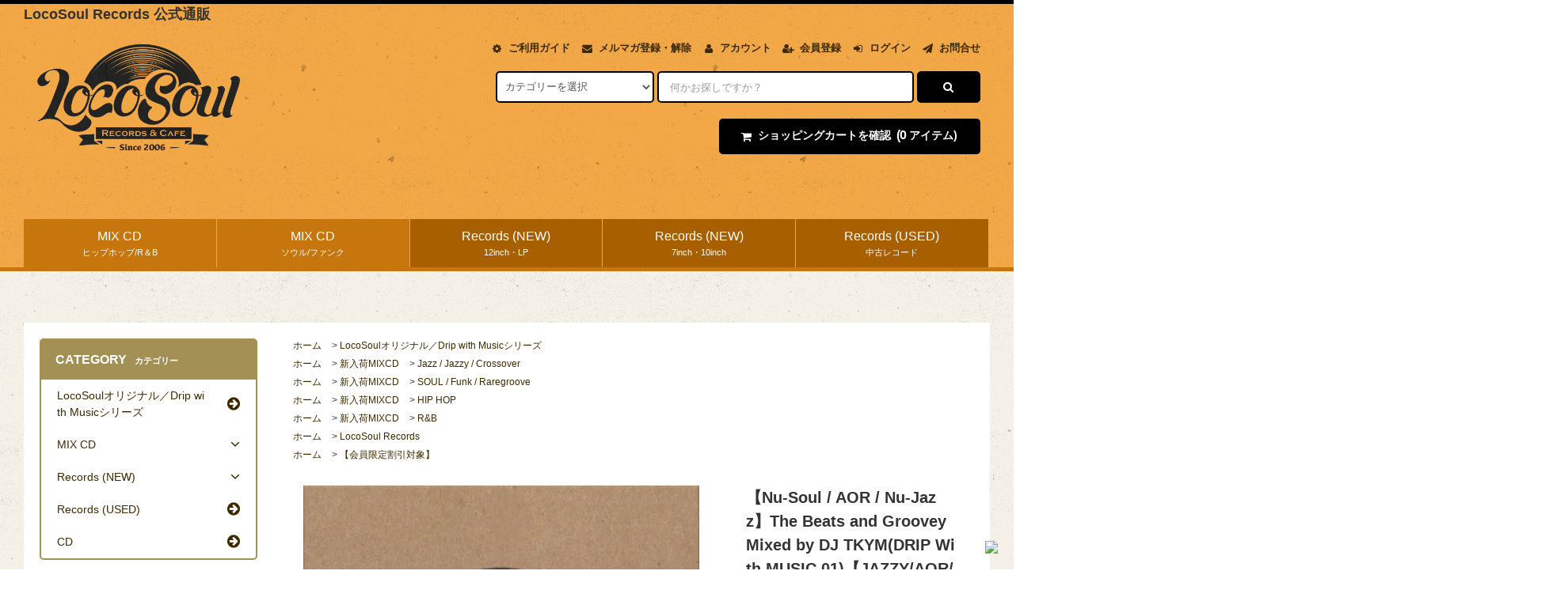

--- FILE ---
content_type: text/html; charset=EUC-JP
request_url: http://locosoul.net/?pid=104728126
body_size: 27905
content:
<!DOCTYPE html PUBLIC "-//W3C//DTD XHTML 1.0 Transitional//EN" "http://www.w3.org/TR/xhtml1/DTD/xhtml1-transitional.dtd">
<html xmlns:og="http://ogp.me/ns#" xmlns:fb="http://www.facebook.com/2008/fbml" xmlns:mixi="http://mixi-platform.com/ns#" xmlns="http://www.w3.org/1999/xhtml" xml:lang="ja" lang="ja" dir="ltr">
<head>
<meta http-equiv="content-type" content="text/html; charset=euc-jp" />
<meta http-equiv="X-UA-Compatible" content="IE=edge,chrome=1" />
<title>【Nu-Soul / AOR / Nu-Jazz】The Beats and Groovey  Mixed by DJ TKYM(DRIP With MUSIC 01)【JAZZY/AOR/SOUL】</title>
<meta name="Keywords" content="会員,特別,割引,JAZZY,AOR,SOUL,The,Beats,and,Groovey,Mixed,DJ,TKYM,DRIP,With,MUSIC,01,HIPHOP,R&amp;B,EDM,MIXCD,CD,DVD,通販,通販サイト,無料," />
<meta name="Description" content="【JAZZY/AOR/SOUL】The Beats and Groovey  Mixed by DJ TKYM(DRIP With MUSIC 01)ロコソウルプレゼンツMIXシリーズ第一弾！JAZZY,AOR,NU SOUL,現行のGood Musicを中心に構成された間違いなくクラシックとなる1枚が発売！" />
<meta name="Author" content="LocoSoul Records" />
<meta name="Copyright" content="LocoSoul Records" />
<meta http-equiv="content-style-type" content="text/css" />
<meta http-equiv="content-script-type" content="text/javascript" />
<link rel="stylesheet" href="http://locosoul.net/css/framework/colormekit.css" type="text/css" />
<link rel="stylesheet" href="http://locosoul.net/css/framework/colormekit-responsive.css" type="text/css" />
<link rel="stylesheet" href="https://img06.shop-pro.jp/PA01022/237/css/26/index.css?cmsp_timestamp=20191221173939" type="text/css" />
<link rel="stylesheet" href="https://img06.shop-pro.jp/PA01022/237/css/26/product.css?cmsp_timestamp=20191221173939" type="text/css" />

<link rel="alternate" type="application/rss+xml" title="rss" href="http://locosoul.net/?mode=rss" />
<link rel="alternate" media="handheld" type="text/html" href="http://locosoul.net/?prid=104728126" />
<link rel="shortcut icon" href="https://img06.shop-pro.jp/PA01022/237/favicon.ico?cmsp_timestamp=20211108030146" />
<script type="text/javascript" src="//ajax.googleapis.com/ajax/libs/jquery/1.11.0/jquery.min.js" ></script>
<meta property="og:title" content="【Nu-Soul / AOR / Nu-Jazz】The Beats and Groovey  Mixed by DJ TKYM(DRIP With MUSIC 01)【JAZZY/AOR/SOUL】" />
<meta property="og:description" content="【JAZZY/AOR/SOUL】The Beats and Groovey  Mixed by DJ TKYM(DRIP With MUSIC 01)ロコソウルプレゼンツMIXシリーズ第一弾！JAZZY,AOR,NU SOUL,現行のGood Musicを中心に構成された間違いなくクラシックとなる1枚が発売！" />
<meta property="og:url" content="http://locosoul.net?pid=104728126" />
<meta property="og:site_name" content="【MIX CD（ミックスCD)/新譜レコード/中古レコード）】LocoSoul Records（ロコソウルレコード通販）" />
<meta property="og:image" content="https://img06.shop-pro.jp/PA01022/237/product/104728126.jpg?cmsp_timestamp=20161004123859"/>
<meta property="og:type" content="product" />
<meta property="product:price:amount" content="1650" />
<meta property="product:price:currency" content="JPY" />
<meta property="product:product_link" content="http://locosoul.net?pid=104728126" />
<!-- Global site tag (gtag.js) - Google Analytics -->
<script async src="https://www.googletagmanager.com/gtag/js?id=UA-146057021-1"></script>
<script>
  window.dataLayer = window.dataLayer || [];
  function gtag(){dataLayer.push(arguments);}
  gtag('js', new Date());

  gtag('config', 'UA-146057021-1');
</script>
<script>
  var Colorme = {"page":"product","shop":{"account_id":"PA01022237","title":"\u3010MIX CD\uff08\u30df\u30c3\u30af\u30b9CD)\/\u65b0\u8b5c\u30ec\u30b3\u30fc\u30c9\/\u4e2d\u53e4\u30ec\u30b3\u30fc\u30c9\uff09\u3011LocoSoul Records\uff08\u30ed\u30b3\u30bd\u30a6\u30eb\u30ec\u30b3\u30fc\u30c9\u901a\u8ca9\uff09"},"basket":{"total_price":0,"items":[]},"customer":{"id":null},"inventory_control":"product","product":{"shop_uid":"PA01022237","id":104728126,"name":"\u3010Nu-Soul \/ AOR \/ Nu-Jazz\u3011The Beats and Groovey  Mixed by DJ TKYM(DRIP With MUSIC 01)\u3010JAZZY\/AOR\/SOUL\u3011","model_number":"LSCD-001","stock_num":71,"sales_price":1500,"sales_price_including_tax":1650,"variants":[],"category":{"id_big":2215247,"id_small":0},"groups":[{"id":1495499},{"id":1495502},{"id":1495485},{"id":1495486},{"id":1765309},{"id":2091004}],"members_price":1000,"members_price_including_tax":1100}};

  (function() {
    function insertScriptTags() {
      var scriptTagDetails = [];
      var entry = document.getElementsByTagName('script')[0];

      scriptTagDetails.forEach(function(tagDetail) {
        var script = document.createElement('script');

        script.type = 'text/javascript';
        script.src = tagDetail.src;
        script.async = true;

        if( tagDetail.integrity ) {
          script.integrity = tagDetail.integrity;
          script.setAttribute('crossorigin', 'anonymous');
        }

        entry.parentNode.insertBefore(script, entry);
      })
    }

    window.addEventListener('load', insertScriptTags, false);
  })();
</script>
<script async src="https://zen.one/analytics.js"></script>
</head>
<body>
<meta name="colorme-acc-payload" content="?st=1&pt=10029&ut=104728126&at=PA01022237&v=20260116042236&re=&cn=c144e08c2eaa05771690b11def1a4c50" width="1" height="1" alt="" /><script>!function(){"use strict";Array.prototype.slice.call(document.getElementsByTagName("script")).filter((function(t){return t.src&&t.src.match(new RegExp("dist/acc-track.js$"))})).forEach((function(t){return document.body.removeChild(t)})),function t(c){var r=arguments.length>1&&void 0!==arguments[1]?arguments[1]:0;if(!(r>=c.length)){var e=document.createElement("script");e.onerror=function(){return t(c,r+1)},e.src="https://"+c[r]+"/dist/acc-track.js?rev=3",document.body.appendChild(e)}}(["acclog001.shop-pro.jp","acclog002.shop-pro.jp"])}();</script><div style="position:fixed; bottom:20px; right:20px; z-index:9999;">
<a href="#fb-root"><img style="" src="http://locosoul.com/net/img/top_arrow_2.png" /></a></div>
</div>
<div id="fb-root"></div>
<script>(function(d, s, id) {
  var js, fjs = d.getElementsByTagName(s)[0];
  if (d.getElementById(id)) return;
  js = d.createElement(s); js.id = id;
  js.src = "//connect.facebook.net/ja_JP/sdk.js#xfbml=1&version=v2.6";
  fjs.parentNode.insertBefore(js, fjs);
}(document, 'script', 'facebook-jssdk'));</script><link rel="stylesheet" href="https://img.shop-pro.jp/tmpl_js/82/font-awesome/css/font-awesome.min.css">
<script src="https://img.shop-pro.jp/tmpl_js/82/utility.index.js"></script>
<script src="https://img.shop-pro.jp/tmpl_js/82/smoothscroll.js"></script>
<script src="https://img.shop-pro.jp/tmpl_js/82/jquery.ah-placeholder.js"></script>
<div id="wrapper" class="wrapper">
	
	
  <div class="visible-desktop">
    <div id="snavi" class="snavi snavi__section section__block hide">                                                                                                                                                                                                                                                                                                                          <div class="snavi__inner">
        <ul class="snavi-list container row">
                                    <li class="snavi-list__unit col col-lg-6">
                <a href="javascript:void(0)" class="snavi-list__link">
                  CATEGORY
                  <span class="section__suffix snavi__suffix">カテゴリー</span>
                  <span class="snavi-list__triangle hide"></span>
                </a>
                <div class="mnavi">
                  <ul class="mnavi-list container">
                                <li class="mnavi-list__unit">
                      <a href="http://locosoul.net/?mode=cate&cbid=2215247&csid=0" class="mnavi-list__link">
                        LocoSoulオリジナル／Drip with Musicシリーズ
                      </a>
                    </li>
                                                      <li class="mnavi-list__unit">
                      <a href="http://locosoul.net/?mode=cate&cbid=265183&csid=0" class="mnavi-list__link">
                        MIX CD
                      </a>
                    </li>
                                                      <li class="mnavi-list__unit">
                      <a href="http://locosoul.net/?mode=cate&cbid=2090089&csid=0" class="mnavi-list__link">
                        Records (NEW)
                      </a>
                    </li>
                                                      <li class="mnavi-list__unit">
                      <a href="http://locosoul.net/?mode=cate&cbid=2300887&csid=0" class="mnavi-list__link">
                        Records (USED)
                      </a>
                    </li>
                                                      <li class="mnavi-list__unit">
                      <a href="http://locosoul.net/?mode=cate&cbid=2146713&csid=0" class="mnavi-list__link">
                        CD
                      </a>
                    </li>
                              </ul>
                                      <div class="mnavi-bottom container">
                                              <p class="text-pr">
                          <a href="https://members.shop-pro.jp/?mode=members_regi&shop_id=PA01022237">会員登録(無料)で全品５％オフ！！＆100ポイント(100円分)プレゼント！！</a>
                        </p>
                                                                    <ul class="sns-list mnavi-bottom-list">
                                                      <li class="sns-list__unit mnavi-bottom-list__unit">
                              <a href="https://twitter.com/LocoSoul045" class="sns-list__link">
                                <i class="fa fa-lg fa-twitter"></i>
                              </a>
                            </li>
                                                                                <li class="sns-list__unit mnavi-bottom-list__unit">
                              <a href="https://www.facebook.com/locosoulrecords2006/" class="sns-list__link">
                                <i class="fa fa-lg fa-facebook"></i>
                              </a>
                            </li>
                                                                                <li class="sns-list__unit mnavi-bottom-list__unit">
                              <a href="https://www.instagram.com/locosoul_records/" class="sns-list__link">
                                <i class="fa fa-lg fa-instagram"></i>
                              </a>
                            </li>
                                                                                                      </ul>
                                          </div>
                                  </div>
              </li>
                                                          <li class="snavi-list__unit col col-lg-6">
                <a href="javascript:void(0)" class="snavi-list__link">
                  GROUP
                  <span class="section__suffix snavi__suffix">グループ</span>
                  <span class="snavi-list__triangle hide"></span>
                </a>
                <div class="mnavi">
                  <ul class="mnavi-list container">
                                <li class="mnavi-list__unit">
                      <a href="http://locosoul.net/?mode=grp&gid=1349643&sort=n" class="mnavi-list__link">
                        新入荷MIXCD
                      </a>
                    </li>
                                                      <li class="mnavi-list__unit">
                      <a href="http://locosoul.net/?mode=grp&gid=1349646&sort=n" class="mnavi-list__link">
                        新入荷RECORDS
                      </a>
                    </li>
                                                      <li class="mnavi-list__unit">
                      <a href="http://locosoul.net/?mode=grp&gid=1516840&sort=n" class="mnavi-list__link">
                        【近日発売】レコード
                      </a>
                    </li>
                                                      <li class="mnavi-list__unit">
                      <a href="http://locosoul.net/?mode=grp&gid=1438779&sort=n" class="mnavi-list__link">
                        中古レコード(USED Vinyl)
                      </a>
                    </li>
                                                      <li class="mnavi-list__unit">
                      <a href="http://locosoul.net/?mode=grp&gid=1423004&sort=n" class="mnavi-list__link">
                        アーティスト/DJ・レーベル別
                      </a>
                    </li>
                                                      <li class="mnavi-list__unit">
                      <a href="http://locosoul.net/?mode=grp&gid=1446984&sort=n" class="mnavi-list__link">
                        CD(ALBUM)
                      </a>
                    </li>
                                                      <li class="mnavi-list__unit">
                      <a href="http://locosoul.net/?mode=grp&gid=1765309&sort=n" class="mnavi-list__link">
                        LocoSoul Records
                      </a>
                    </li>
                                                      <li class="mnavi-list__unit">
                      <a href="http://locosoul.net/?mode=grp&gid=2091004&sort=n" class="mnavi-list__link">
                        【会員限定割引対象】
                      </a>
                    </li>
                                                      <li class="mnavi-list__unit">
                      <a href="http://locosoul.net/?mode=grp&gid=2835508&sort=n" class="mnavi-list__link">
                        LAST 1
                      </a>
                    </li>
                              </ul>
                                      <div class="mnavi-bottom container">
                                              <p class="text-pr">
                          <a href="https://members.shop-pro.jp/?mode=members_regi&shop_id=PA01022237">会員登録(無料)で全品５％オフ！！＆100ポイント(100円分)プレゼント！！</a>
                        </p>
                                                                    <ul class="sns-list mnavi-bottom-list">
                                                      <li class="sns-list__unit mnavi-bottom-list__unit">
                              <a href="https://twitter.com/LocoSoul045" class="sns-list__link">
                                <i class="fa fa-lg fa-twitter"></i>
                              </a>
                            </li>
                                                                                <li class="sns-list__unit mnavi-bottom-list__unit">
                              <a href="https://www.facebook.com/locosoulrecords2006/" class="sns-list__link">
                                <i class="fa fa-lg fa-facebook"></i>
                              </a>
                            </li>
                                                                                <li class="sns-list__unit mnavi-bottom-list__unit">
                              <a href="https://www.instagram.com/locosoul_records/" class="sns-list__link">
                                <i class="fa fa-lg fa-instagram"></i>
                              </a>
                            </li>
                                                                                                      </ul>
                                          </div>
                                  </div>
              </li>
                                        </ul>
      </div>
    </div>
  </div>
  <div id="header" class="header header__section section__block">
    <div class="header__inner container row">
		<div class="no_tab">	
	<h1 style="font-size:18px; margin:3px 0px; line-height:120%; padding:0px;">LocoSoul Records 公式通販</h1>
	
</div>
<div class="no_pc">	
	<h1 style="font-size:16px; margin:3px 0px; line-height:120%; padding:0px;">LocoSoul Records 公式通販</h1>
	
</div>              <h1 class="header__left header-logo header-logo__image col col-md-12 col-lg-4">
          <a href="./"><img src="https://img06.shop-pro.jp/PA01022/237/PA01022237.png?cmsp_timestamp=20211108030146" alt="【MIX CD（ミックスCD)/新譜レコード/中古レコード）】LocoSoul Records（ロコソウルレコード通販）" /></a>
        </h1>
            <div class="header__right col col-lg-8">
        <ul class="header-tools fa-ul" style="margin-top:20px;">
         
		  <li class="header-tools__unit">
              <a href="http://locosoul.net/?mode=sk"><i class="fa fa-cog fa-li"></i>ご利用ガイド</a>
            </li>
			
            <li class="header-tools__unit">
              <a href="https://dp00009173.shop-pro.jp/customer/newsletter/subscriptions/new"><i class="fa fa-envelope fa-li"></i>メルマガ登録・解除</a>
            </li>
                    <li class="header-tools__unit">
            <a href="http://locosoul.net/?mode=myaccount"><i class="fa fa-user fa-li"></i>アカウント</a>
          </li>
                                                    <li class="header-tools__unit">
                  <a href="https://dp00009173.shop-pro.jp/customer/signup/new"><i class="fa fa-user-plus fa-li"></i>会員登録</a>
                </li>
                            <li class="header-tools__unit">
                <a href="http://locosoul.net/?mode=login&shop_back_url=http%3A%2F%2Flocosoul.net%2F"><i class="fa fa-sign-in fa-li"></i>ログイン</a>
              </li>
                      		  <li class="header-tools__unit">
              <a href="https://dp00009173.shop-pro.jp/customer/inquiries/new"><i class="fa fa-paper-plane fa-li" aria-hidden="true"></i>
お問合せ</a>
            </li>
			        </ul>
        <form action="http://locosoul.net/" method="GET" class="header-search" style="margin-top:20px;">
          <div class="row">
            <input type="hidden" name="mode" value="srh" /><input type="hidden" name="sort" value="n" />
            <select name="cid" class="header-search__select">
              <option value="">カテゴリーを選択</option>
                              <option value="2215247,0">LocoSoulオリジナル／Drip with Musicシリーズ</option>
                              <option value="265183,0">MIX CD</option>
                              <option value="2090089,0">Records (NEW)</option>
                              <option value="2300887,0">Records (USED)</option>
                              <option value="2146713,0">CD</option>
                          </select>
            <input type="text" name="keyword" placeholder="何かお探しですか？" class="header-search__box" />
            <button class="btn btn-primary header-search__btn"><i class="fa fa-search fa-lg fa-fw"></i></button>
          </div>
        </form>
		
		        <ul class="header-tools fa-ul" style="margin-top:20px;">				  <li class="header-tools__unit header-tools__unit-cart">
            <a href="https://dp00009173.shop-pro.jp/cart/proxy/basket?shop_id=PA01022237&shop_domain=locosoul.net" class="btn btn-primary header-tools__btn">
             ショッピングカートを確認 <i class="fa fa-shopping-cart fa-li"></i>
              <span class="header-tools__count">(0</span>アイテム)
            </a>
          </li>
		</ul>
      
  </div>
      <ul class="header-tools-phone hidden-desktop">
        <li class="header-tools-phone__unit">
          <a href="javascript:TabBlockToggle('header-tools');">
            <i class="fa fa-2x fa-bars"></i>
          </a>
        </li>
        <li class="header-tools-phone__unit">
          <a href="javascript:TabBlockToggle('header-tools__search-form');">
            <i class="fa fa-2x fa-search"></i>
          </a>
        </li>
        <li class="header-tools-phone__unit">
          <a href="javascript:TabBlockToggle('header-tools__user-nav');">
            <i class="fa fa-2x fa-user"></i>
          </a>
        </li>
        <li class="header-tools-phone__unit">
          <a href="https://dp00009173.shop-pro.jp/cart/proxy/basket?shop_id=PA01022237&shop_domain=locosoul.net">
            <i class="fa fa-2x fa-shopping-cart"></i>
          </a>
        </li>
      </ul>
      <div class="tab-block hidden-desktop">
        <div class="tab-block--hidden" data-visible-target="header-tools" data-block="tab-content">
          <ul class="tab-block-list">
            <li class="tab-block-list__unit">
              <span class="tab-block-list__link">CATEGORY</span>
              <ul class="tb-pulldown-list">
                                  <li class="tb-pulldown-list__unit">
                    <a href="http://locosoul.net/?mode=cate&cbid=2215247&csid=0&sort=n" class="tb-pulldown-list__link">
                      LocoSoulオリジナル／Drip with Musicシリーズ
                    </a>
                  </li>
                                  <li class="tb-pulldown-list__unit">
                    <a href="http://locosoul.net/?mode=cate&cbid=265183&csid=0&sort=n" class="tb-pulldown-list__link">
                      MIX CD
                    </a>
                  </li>
                                  <li class="tb-pulldown-list__unit">
                    <a href="http://locosoul.net/?mode=cate&cbid=2090089&csid=0&sort=n" class="tb-pulldown-list__link">
                      Records (NEW)
                    </a>
                  </li>
                                  <li class="tb-pulldown-list__unit">
                    <a href="http://locosoul.net/?mode=cate&cbid=2300887&csid=0&sort=n" class="tb-pulldown-list__link">
                      Records (USED)
                    </a>
                  </li>
                                  <li class="tb-pulldown-list__unit">
                    <a href="http://locosoul.net/?mode=cate&cbid=2146713&csid=0&sort=n" class="tb-pulldown-list__link">
                      CD
                    </a>
                  </li>
                              </ul>
            </li>
                          <li class="tab-block-list__unit">
                <span class="tab-block-list__link">GROUP</span>
                <ul class="tb-pulldown-list">
                                      <li class="tb-pulldown-list__unit">
                      <a href="http://locosoul.net/?mode=grp&gid=1349643&sort=n" class="tb-pulldown-list__link">
                        新入荷MIXCD
                      </a>
                    </li>
                                      <li class="tb-pulldown-list__unit">
                      <a href="http://locosoul.net/?mode=grp&gid=1349646&sort=n" class="tb-pulldown-list__link">
                        新入荷RECORDS
                      </a>
                    </li>
                                      <li class="tb-pulldown-list__unit">
                      <a href="http://locosoul.net/?mode=grp&gid=1516840&sort=n" class="tb-pulldown-list__link">
                        【近日発売】レコード
                      </a>
                    </li>
                                      <li class="tb-pulldown-list__unit">
                      <a href="http://locosoul.net/?mode=grp&gid=1438779&sort=n" class="tb-pulldown-list__link">
                        中古レコード(USED Vinyl)
                      </a>
                    </li>
                                      <li class="tb-pulldown-list__unit">
                      <a href="http://locosoul.net/?mode=grp&gid=1423004&sort=n" class="tb-pulldown-list__link">
                        アーティスト/DJ・レーベル別
                      </a>
                    </li>
                                      <li class="tb-pulldown-list__unit">
                      <a href="http://locosoul.net/?mode=grp&gid=1446984&sort=n" class="tb-pulldown-list__link">
                        CD(ALBUM)
                      </a>
                    </li>
                                      <li class="tb-pulldown-list__unit">
                      <a href="http://locosoul.net/?mode=grp&gid=1765309&sort=n" class="tb-pulldown-list__link">
                        LocoSoul Records
                      </a>
                    </li>
                                      <li class="tb-pulldown-list__unit">
                      <a href="http://locosoul.net/?mode=grp&gid=2091004&sort=n" class="tb-pulldown-list__link">
                        【会員限定割引対象】
                      </a>
                    </li>
                                      <li class="tb-pulldown-list__unit">
                      <a href="http://locosoul.net/?mode=grp&gid=2835508&sort=n" class="tb-pulldown-list__link">
                        LAST 1
                      </a>
                    </li>
                                  </ul>
              </li>
                        <li class="tab-block-list__unit">
              <a href="http://locosoul.net/?mode=sk" class="tab-block-list__link">SHOPPING GUIDE</a>
            </li>
                        <li class="tab-block-list__unit">
              <a href="https://dp00009173.shop-pro.jp/customer/inquiries/new" class="tab-block-list__link">CONTACT US</a>
            </li>
          </ul>
        </div>
        <div class="tab-block--hidden" data-visible-target="header-tools__search-form" data-block="tab-content">
          <ul class="tab-block-list">
            <li class="tab-block-list__unit">
              <form action="http://locosoul.net/" method="GET" class="header-search">
                <div class="row">
                  <input type="hidden" name="mode" value="srh" /><input type="hidden" name="sort" value="n" />
                  <select name="cid" class="header-search__select">
                    <option value="">カテゴリーを選択</option>
                                          <option value="2215247,0">LocoSoulオリジナル／Drip with Musicシリーズ</option>
                                          <option value="265183,0">MIX CD</option>
                                          <option value="2090089,0">Records (NEW)</option>
                                          <option value="2300887,0">Records (USED)</option>
                                          <option value="2146713,0">CD</option>
                                      </select>
                  <input type="text" name="keyword" placeholder="何かお探しですか？" class="header-search__box" />
                  <button class="btn btn-primary header-search__btn"><i class="fa fa-search fa-lg fa-fw"></i></button>
                </div>
              </form>
            </li>
          </ul>
        </div>
        <div class="tab-block--hidden" data-visible-target="header-tools__user-nav" data-block="tab-content">
          <ul class="tab-block-list">
            <li class="tab-block-list__unit">
              <ul class="tb-pulldown-list">
                                  <li class="tb-pulldown-list__unit">
                    <a href="https://dp00009173.shop-pro.jp/customer/newsletter/subscriptions/new" class="tb-pulldown-list__link">メルマガ登録・解除</a>
                  </li>
                                <li class="tb-pulldown-list__unit">
                  <a href="http://locosoul.net/?mode=myaccount" class="tb-pulldown-list__link">アカウント</a>
                </li>
                                                                            <li class="tb-pulldown-list__unit">
                        <a href="https://dp00009173.shop-pro.jp/customer/signup/new" class="tb-pulldown-list__link">会員登録</a>
                      </li>
                                        <li class="tb-pulldown-list__unit">
                      <a href="http://locosoul.net/?mode=login&shop_back_url=http%3A%2F%2Flocosoul.net%2F" class="tb-pulldown-list__link">ログイン</a>
                    </li>
                                                </ul>
            </li>
          </ul>
        </div>
      </div>
      

&#8232;			<ul id="gnavi" class="gnavi gnavi__section section__block col col-lg-12 row" style="bottom: 0;z-index: 20;">
				<li class="gnavi__unit col w--23per">
          <a href="http://locosoul.net/?mode=cate&cbid=265183&csid=49&sort=n" class="gnavi__link">MIX CD<span class="section__suffix gnavi__suffix">ヒップホップ/R＆B</span></a>
       </li>
				<li class="gnavi__unit col w--23per">
           <a href="http://locosoul.net/?mode=cate&cbid=265183&csid=51&sort=n" class="gnavi__link">MIX CD<span class="section__suffix gnavi__suffix">ソウル/ファンク</span></a>
       </li>
					<li class="gnavi__unit col w--23per" style="background:#a85f00 !important;">
          <a href="http://locosoul.net/?mode=cate&cbid=2090089&csid=1&sort=n" class="gnavi__link">Records (NEW)<span class="section__suffix gnavi__suffix">12inch・LP</span></a>
       </li>  
          <li class="gnavi__unit col w--23per" style="background:#a85f00 !important;">
          <a href="http://locosoul.net/?mode=cate&cbid=2090089&csid=2&sort=n" class="gnavi__link">Records (NEW)<span class="section__suffix gnavi__suffix">7inch・10inch</span></a>
       </li><li class="gnavi__unit col w--23per" style="background:#a85f00 !important;">
          <a href="http://locosoul.net/?mode=cate&cbid=2300887&csid=0&sort=n" class="gnavi__link">Records (USED)<span class="section__suffix gnavi__suffix">中古レコード</span></a>
       </li>	  </ul></div>
  </div>
    <div id="main" class="main main__section main__section--product section__block">
    <div class="main__inner container row">
      <div id="contents" class="contents contents__section section__block col col-md-12 col-lg-9 row">
                  <script src="https://img.shop-pro.jp/tmpl_js/82/utility.product.js"></script>

<div id="product" class="product__section section__block col col-lg-12">
      <div class="breadcrumb">
      <ul class="breadcrumb-list inline">
        <li class="breadcrumb-list__unit"><a href="./">ホーム</a></li>
                  <li class="breadcrumb-list__unit">&gt;&nbsp;<a href="?mode=cate&cbid=2215247&csid=0&sort=n">LocoSoulオリジナル／Drip with Musicシリーズ</a></li>
                      </ul>
              <ul class="breadcrumb-list inline">
          <li class="breadcrumb-list__unit"><a href="./">ホーム</a></li>
                                              <li class="breadcrumb-list__unit">&gt;&nbsp;<a href="http://locosoul.net/?mode=grp&gid=1349643&sort=n">新入荷MIXCD</a></li>
                                              <li class="breadcrumb-list__unit">&gt;&nbsp;<a href="http://locosoul.net/?mode=grp&gid=1495499&sort=n">Jazz / Jazzy / Crossover</a></li>
                  </ul>
              <ul class="breadcrumb-list inline">
          <li class="breadcrumb-list__unit"><a href="./">ホーム</a></li>
                                              <li class="breadcrumb-list__unit">&gt;&nbsp;<a href="http://locosoul.net/?mode=grp&gid=1349643&sort=n">新入荷MIXCD</a></li>
                                              <li class="breadcrumb-list__unit">&gt;&nbsp;<a href="http://locosoul.net/?mode=grp&gid=1495502&sort=n">SOUL / Funk / Raregroove</a></li>
                  </ul>
              <ul class="breadcrumb-list inline">
          <li class="breadcrumb-list__unit"><a href="./">ホーム</a></li>
                                              <li class="breadcrumb-list__unit">&gt;&nbsp;<a href="http://locosoul.net/?mode=grp&gid=1349643&sort=n">新入荷MIXCD</a></li>
                                              <li class="breadcrumb-list__unit">&gt;&nbsp;<a href="http://locosoul.net/?mode=grp&gid=1495485&sort=n">HIP HOP</a></li>
                  </ul>
              <ul class="breadcrumb-list inline">
          <li class="breadcrumb-list__unit"><a href="./">ホーム</a></li>
                                              <li class="breadcrumb-list__unit">&gt;&nbsp;<a href="http://locosoul.net/?mode=grp&gid=1349643&sort=n">新入荷MIXCD</a></li>
                                              <li class="breadcrumb-list__unit">&gt;&nbsp;<a href="http://locosoul.net/?mode=grp&gid=1495486&sort=n">R&B</a></li>
                  </ul>
              <ul class="breadcrumb-list inline">
          <li class="breadcrumb-list__unit"><a href="./">ホーム</a></li>
                                              <li class="breadcrumb-list__unit">&gt;&nbsp;<a href="http://locosoul.net/?mode=grp&gid=1765309&sort=n">LocoSoul Records</a></li>
                  </ul>
              <ul class="breadcrumb-list inline">
          <li class="breadcrumb-list__unit"><a href="./">ホーム</a></li>
                                              <li class="breadcrumb-list__unit">&gt;&nbsp;<a href="http://locosoul.net/?mode=grp&gid=2091004&sort=n">【会員限定割引対象】</a></li>
                  </ul>
          </div>
    <form name="product_form" method="post" action="https://dp00009173.shop-pro.jp/cart/proxy/basket/items/add">
      <div class="row">
        <div class="product__image col col-sm-12 col-lg-8">
          <div class="product__image-main">
                          <img src="https://img06.shop-pro.jp/PA01022/237/product/104728126.jpg?cmsp_timestamp=20161004123859" class="image-main" alt="" />
                      </div>
                      <div class="product__image-thumb">
              <ul class="image-thumb-list row">
                                  <li class="image-thumb-list__unit col col-lg-2">
                    <img src="https://img06.shop-pro.jp/PA01022/237/product/104728126.jpg?cmsp_timestamp=20161004123859" class="image-thumb" />
                  </li>
                                                                      <li class="image-thumb-list__unit col col-lg-2">
                      <img src="https://img06.shop-pro.jp/PA01022/237/product/104728126_o1.jpg?cmsp_timestamp=20160715124049" class="image-thumb" />
                    </li>
                                                                                                                                                                                                                                                                                                                                                                                                                                                                                                                                                                                                                                                                                                                                                                                                                                                                                                                                                                                                                                                                                                                                                                                                                                                                                                                                                                                                                                                                                                                                                                                                                                                                                                                                                </ul>
            </div>
                  </div>
        <div class="product__guide col col-sm-12 col-lg-4">
          <h2 class="section__title-h2 product__name">
            【Nu-Soul / AOR / Nu-Jazz】The Beats and Groovey  Mixed by DJ TKYM(DRIP With MUSIC 01)【JAZZY/AOR/SOUL】
                          <span class="product__model">
                LSCD-001
              </span>
                      </h2>
          <div class="product__prices">
            <p class="product__price-part">
                              <span class="product__price">1,500円(税込1,650円)</span>
                          </p>
                                              </div>
          <div class="product__info hidden-phone">
            <ul class="product-social-list unstyled mar-b--20">
              <li>
                <div class="line-it-button" data-lang="ja" data-type="share-a" data-ver="3"
                         data-color="default" data-size="small" data-count="false" style="display: none;"></div>
                       <script src="https://www.line-website.com/social-plugins/js/thirdparty/loader.min.js" async="async" defer="defer"></script>
                
                <a href="https://twitter.com/share" class="twitter-share-button" data-url="http://locosoul.net/?pid=104728126" data-text="" data-lang="ja" >ツイート</a>
<script charset="utf-8">!function(d,s,id){var js,fjs=d.getElementsByTagName(s)[0],p=/^http:/.test(d.location)?'http':'https';if(!d.getElementById(id)){js=d.createElement(s);js.id=id;js.src=p+'://platform.twitter.com/widgets.js';fjs.parentNode.insertBefore(js,fjs);}}(document, 'script', 'twitter-wjs');</script>
              </li>
            </ul>
            <ul class="product-related-list unstyled mar-b--20">
              <li class="product-related-list__unit">
                <a href="mailto:?subject=%E3%80%90%E3%80%90MIX%20CD%EF%BC%88%E3%83%9F%E3%83%83%E3%82%AF%E3%82%B9CD%29%2F%E6%96%B0%E8%AD%9C%E3%83%AC%E3%82%B3%E3%83%BC%E3%83%89%2F%E4%B8%AD%E5%8F%A4%E3%83%AC%E3%82%B3%E3%83%BC%E3%83%89%EF%BC%89%E3%80%91LocoSoul%20Records%EF%BC%88%E3%83%AD%E3%82%B3%E3%82%BD%E3%82%A6%E3%83%AB%E3%83%AC%E3%82%B3%E3%83%BC%E3%83%89%E9%80%9A%E8%B2%A9%EF%BC%89%E3%80%91%E3%81%AE%E3%80%8C%E3%80%90Nu-Soul%20%2F%20AOR%20%2F%20Nu-Jazz%E3%80%91The%20Beats%20and%20Groovey%20%20Mixed%20by%20DJ%20TKYM%28DRIP%20With%20MUSIC%2001%29%E3%80%90JAZZY%2FAOR%2FSOUL%E3%80%91%E3%80%8D%E3%81%8C%E3%81%8A%E3%81%99%E3%81%99%E3%82%81%E3%81%A7%E3%81%99%EF%BC%81&body=%0D%0A%0D%0A%E2%96%A0%E5%95%86%E5%93%81%E3%80%8C%E3%80%90Nu-Soul%20%2F%20AOR%20%2F%20Nu-Jazz%E3%80%91The%20Beats%20and%20Groovey%20%20Mixed%20by%20DJ%20TKYM%28DRIP%20With%20MUSIC%2001%29%E3%80%90JAZZY%2FAOR%2FSOUL%E3%80%91%E3%80%8D%E3%81%AEURL%0D%0Ahttp%3A%2F%2Flocosoul.net%2F%3Fpid%3D104728126%0D%0A%0D%0A%E2%96%A0%E3%82%B7%E3%83%A7%E3%83%83%E3%83%97%E3%81%AEURL%0Ahttp%3A%2F%2Flocosoul.net%2F" class="product-related-list__link">
                  <i class="fa fa-angle-left"></i>
                  <span>この商品を友達に教える</span>
                </a>
              </li>
              <li class="product-related-list__unit">
                <a href="https://dp00009173.shop-pro.jp/customer/products/104728126/inquiries/new" class="product-related-list__link">
                  <i class="fa fa-angle-left"></i>
                  <span>この商品について問い合わせる</span>
                </a>
              </li>
              <li class="product-related-list__unit">
                <a href="http://locosoul.net/?mode=cate&cbid=2215247&csid=0&sort=n" class="product-related-list__link">
                  <i class="fa fa-angle-left"></i>
                  <span>買い物を続ける</span>
                </a>
              </li>
            </ul>
                      </div>
        </div>
                  <div class="product__order col col-lg-12">
                                    
              <div class="order row">
                <dl class="init-list col col-sm-12 col-lg-4">
                  <dt class="init-list__name">
                    購入数
                  </dt>
                  <dd class="init-list__detail">
                                      <input type="text" name="product_num" value="1" class="init-list__detail-num" />
                    <ul class="init-list__detail-updw unstyled">
                      <li><a href="javascript:f_change_num2(document.product_form.product_num,'1',1,71);"><i class="fa fa-angle-up fa-2x"></i></a></li>
                      <li><a href="javascript:f_change_num2(document.product_form.product_num,'0',1,71);"><i class="fa fa-angle-down fa-2x"></i></a></li>
                    </ul>
                    <span class="init-list__detail-unit"></span>
                                    </dd>
                </dl>
                <ul class="order-btn-list row col col-sm-12 col-lg-8 unstyled">
                                                                                                    <li class="order-btn-list__unit col col-lg-12 disable_cartin">
                      <button type="submit" class="btn btn-primary order__btn order__btn-addcart btn-block">
                        <i class="fa fa-shopping-cart fa-lg pad-r--10"></i>
                        <span class="order-btn-text">カートに入れる</span>
                      </button>
                    </li>
                                                        <li class="stock_error hide txt--md col col-lg-12"></li>
                </ul>
              </div>
            
            <ul class="related-list unstyled">
                            <li class="related-list__unit"><a href="http://locosoul.net/?mode=sk#cancel">返品について</a></li><span class="hidden-phone">&nbsp;|&nbsp;</span>
              <li class="related-list__unit"><a href="http://locosoul.net/?mode=sk#info">特定商取引法に基づく表記</a></li>
            </ul>
          </div>
                <input type="hidden" name="user_hash" value="13e37d223380d75dc92059f875ea90e9"><input type="hidden" name="members_hash" value="13e37d223380d75dc92059f875ea90e9"><input type="hidden" name="shop_id" value="PA01022237"><input type="hidden" name="product_id" value="104728126"><input type="hidden" name="members_id" value=""><input type="hidden" name="back_url" value="http://locosoul.net/?pid=104728126"><input type="hidden" name="reference_token" value="bcc1e878e52d4ef091a2baaa8aa30c4a"><input type="hidden" name="shop_domain" value="locosoul.net">
        <div class="product__info visible-phone">
          <ul class="product-social-list unstyled mar-b--20">
            <li class="product-social-list__unit">
              <div class="line-it-button" data-lang="ja" data-type="share-a" data-ver="3"
                         data-color="default" data-size="small" data-count="false" style="display: none;"></div>
                       <script src="https://www.line-website.com/social-plugins/js/thirdparty/loader.min.js" async="async" defer="defer"></script>
            </li>
            <li class="product-social-list__unit">
              
            </li>
            <li class="product-social-list__unit">
              <a href="https://twitter.com/share" class="twitter-share-button" data-url="http://locosoul.net/?pid=104728126" data-text="" data-lang="ja" >ツイート</a>
<script charset="utf-8">!function(d,s,id){var js,fjs=d.getElementsByTagName(s)[0],p=/^http:/.test(d.location)?'http':'https';if(!d.getElementById(id)){js=d.createElement(s);js.id=id;js.src=p+'://platform.twitter.com/widgets.js';fjs.parentNode.insertBefore(js,fjs);}}(document, 'script', 'twitter-wjs');</script>
            </li>
          </ul>
          <ul class="product-related-list unstyled mar-b--20">
            <li class="product-related-list__unit">
              <a href="mailto:?subject=%E3%80%90%E3%80%90MIX%20CD%EF%BC%88%E3%83%9F%E3%83%83%E3%82%AF%E3%82%B9CD%29%2F%E6%96%B0%E8%AD%9C%E3%83%AC%E3%82%B3%E3%83%BC%E3%83%89%2F%E4%B8%AD%E5%8F%A4%E3%83%AC%E3%82%B3%E3%83%BC%E3%83%89%EF%BC%89%E3%80%91LocoSoul%20Records%EF%BC%88%E3%83%AD%E3%82%B3%E3%82%BD%E3%82%A6%E3%83%AB%E3%83%AC%E3%82%B3%E3%83%BC%E3%83%89%E9%80%9A%E8%B2%A9%EF%BC%89%E3%80%91%E3%81%AE%E3%80%8C%E3%80%90Nu-Soul%20%2F%20AOR%20%2F%20Nu-Jazz%E3%80%91The%20Beats%20and%20Groovey%20%20Mixed%20by%20DJ%20TKYM%28DRIP%20With%20MUSIC%2001%29%E3%80%90JAZZY%2FAOR%2FSOUL%E3%80%91%E3%80%8D%E3%81%8C%E3%81%8A%E3%81%99%E3%81%99%E3%82%81%E3%81%A7%E3%81%99%EF%BC%81&body=%0D%0A%0D%0A%E2%96%A0%E5%95%86%E5%93%81%E3%80%8C%E3%80%90Nu-Soul%20%2F%20AOR%20%2F%20Nu-Jazz%E3%80%91The%20Beats%20and%20Groovey%20%20Mixed%20by%20DJ%20TKYM%28DRIP%20With%20MUSIC%2001%29%E3%80%90JAZZY%2FAOR%2FSOUL%E3%80%91%E3%80%8D%E3%81%AEURL%0D%0Ahttp%3A%2F%2Flocosoul.net%2F%3Fpid%3D104728126%0D%0A%0D%0A%E2%96%A0%E3%82%B7%E3%83%A7%E3%83%83%E3%83%97%E3%81%AEURL%0Ahttp%3A%2F%2Flocosoul.net%2F" class="product-related-list__link">
                <i class="fa fa-angle-left"></i>
                <span>この商品を友達に教える</span>
              </a>
            </li>
            <li class="product-related-list__unit">
              <a href="https://dp00009173.shop-pro.jp/customer/products/104728126/inquiries/new" class="product-related-list__link">
                <i class="fa fa-angle-left"></i>
                <span>この商品について問い合わせる</span>
              </a>
            </li>
            <li class="product-related-list__unit">
              <a href="http://locosoul.net/?mode=cate&cbid=2215247&csid=0&sort=n" class="product-related-list__link">
                <i class="fa fa-angle-left"></i>
                <span>買い物を続ける</span>
              </a>
            </li>
          </ul>
                  </div>
      </div>
    </form>
          <div class="product__explain">
        <iframe width="100%" height="300" scrolling="no" frameborder="no" src="https://w.soundcloud.com/player/?url=https%3A//api.soundcloud.com/tracks/343493483&amp;color=%23ff5500&amp;auto_play=false&amp;hide_related=false&amp;show_comments=true&amp;show_user=true&amp;show_reposts=false&amp;visual=true"></iframe><br />
<br />
<br />
<br />
<br />
<br />
<span style="font-size:large;">ロコソウルプレゼンツMIXシリーズ第一弾！JAZZY,AOR,NU SOUL,現行のGood Musicを中心に構成された間違いなくクラシックとなる1枚が発売！<br />
<br />
<br />
<br />
<br />
<br />
<br />
<br />
</span><br />
<br />
<br />
<br />
ShinSight Trioを筆頭に、それぞれのソロ活動も盛んな『DJ RYOW a.k.a smooth current』、『Shin-Ski of Martiangang』が立ち上げた『Pleasure Products / Multiple Colored Joints』のA&Rを務め、自身のDJとしての活動や、Hiphopクリエーターが集まる【SMRYTRPS】のDJ / トラックメイカーとしても活動をしてきた【DJ TKYM】が、横浜のGood Place：Loco Soul Records独占となる待望のNew Mix CDをリリース！！！<br />
<br />
<br />
<br />
<br />
<br />
<br />
<br />
2011年にリリースされ、即日完売した『After The Brand New Oceans』以来となる5年振りのリリースとなる今作は、ROCK-Tee、DJ RYOW a.k.a smooth current、DJ MINOYAMA、Dig-it、45trio 等と共に、渋谷FAMILY http://club-bar-family.com/ にて開催されている人気イベント『The Thing』で、限定ノベルティーMix CDとして制作され商品化の問い合わせが殺到した一枚！<br />
<br />
<br />
<br />
<br />
<br />
<br />
<br />
幅広いミュージック・インテリジェンスと、現場で培われた毎夜のフロア・フィーリングを確かなまでに感じているDJ TKYMならではの音楽性が活きた内容になっており、昨今の音楽事情の中に於いても良い音楽を発見、発信出来る近年まれに見るであろう "極上のミックス音源" に仕上がっております!!!<br />
<br />
<br />
<br />
<br />
<br />
<br />
<br />
現行のGood Musicを中心に構成された今作品、間違いなくクラシックとなるMIx CDとしてお手元にお届け出来る一枚となっておりますので、是非ともご試聴下さい！！！<br />
<br />
<br />
<br />
<br />
<br />
<br />
<br />
<br />
<br />
<br />
<br />
<table cellpadding="10" width="100%"><tbody><tr><td bgcolor="#f5f1e9"><span style="font-size:medium;">【TRACK LIST】</span><br />
<br />
<br />
<br />
<br />
<br />
<br />
<br />
01. Oh Lord / Mad Satta<br />
<br />
<br />
<br />
02. April Love / idesia<br />
<br />
<br />
<br />
03. One of These Hearts / Benny Sings<br />
<br />
<br />
<br />
04. Game Over / Bobby Caldwell & Jack Splash<br />
<br />
<br />
<br />
05. All The Things You Are  / Tony Momrelle<br />
<br />
<br />
<br />
06. Odds To Win / Tristan<br />
<br />
<br />
<br />
07. I See The Sun / Incognito<br />
<br />
<br />
<br />
08. Missing You / Soul II Soul<br />
<br />
<br />
<br />
09. Risin' To The Top / Blacknuss<br />
<br />
<br />
<br />
10. Just Not That Girl / Reality Jonez<br />
<br />
<br />
<br />
11. Good Note (Bad Note, Pt. 2) / Speedometer feat James Junior<br />
<br />
<br />
<br />
12. Express Yourself / The M-Tet<br />
<br />
<br />
<br />
13. G-Force / Electro Deluxe<br />
<br />
<br />
<br />
14. Jackpot (feat. Anne Frankenstein) / The Gene Dudley Group<br />
<br />
<br />
<br />
15. Mr. DG (The Herbaliser Remix) / Colman Brothers<br />
<br />
<br />
<br />
16. Tropicalifornia (feat. Quantic) / DJ Nu-Mark<br />
<br />
<br />
<br />
17. Unchained / FKJ<br />
<br />
<br />
<br />
18. Ves / ....<br />
<br />
<br />
<br />
19. Better Give U Up / FKJ<br />
<br />
<br />
<br />
20. Kurashi no Techo Instrumental / small circle of friends<br />
<br />
<br />
<br />
21. Why iii Love the Moon. / Phony Ppl<br />
<br />
<br />
<br />
22. Unstoppable (FKJ Remix) / Lianne La Havas<br />
<br />
<br />
<br />
23. Toy Soldiers / Ben Williams<br />
<br />
<br />
<br />
</td></tr></tbody></table><br />
<br />
<br />
<br />
<span style="font-size:x-large;">こちらもおすすめ！！</span><br />
<br />
<br />
<br />
<!--//■■■■■ピックアップ■■■■■■■■■■■■■■■■■■■■■■■--><table border=0 cellspacing=0 cellpadding=0 width="100%"><tr><td bgcolor="#454545"><!-- この bgcolor は水平線の色--><table border=0 cellpadding=0 cellspacing=0><tr><td height=1><!--この height は水平線の高さ--></td></tr></table></td></tr></table><table border="0"><tr bgcolor="#333333"><td bgcolor="#FFFFFF"><a href="http://locosoul.net/?pid=106014479"><span style="font-size:12pt;">【JAZZY HIPHOP/R&B】DJ ARATA / DRIP with MUSIC vol.2-Calm & Jazzy-</span></strong><br><img src="https://img06.shop-pro.jp/PA01022/237/product/106014479.jpg?cmsp_timestamp=20160813161054" hspace="3" vspace="3"width="120" align="left" ></a><br><span style="font-size:9pt;">気持ちの良いピアノの音色と、センスの良いサンプリング、カラッと気持ちの良いビート・・・US産メインストリームとは違う独自のヒップホップの解釈、「穏やかな時間」を過ごすことが出来るジャジービートMIX!</span> <br><span style="font-size:13px;">1,500円(税抜)→<strong><span style="color: rgb(255, 0, 0);">会員価格1,425円(税抜)</span></strong></span><br><br><div class="detail_audio" align="center"><audio src="http://www.locosoul.com/audio/djarata.mp3" controls></div></td></tr></table><!--CART BTN--><div><script type='text/javascript' src='https://dp00009173.shop-pro.jp/?mode=cartjs&pid=106014479&style=basic&name=n&img=n&expl=n&stock=n&price=n&inq=n&sk=n' charset='euc-jp'></script></div><!--//CART BTN--><br />
<br />
<br />
<br />
<table border=0 cellspacing=0 cellpadding=0 width="100%"><tr><td bgcolor="#454545"><!-- この bgcolor は水平線の色--><table border=0 cellpadding=0 cellspacing=0><tr><td height=1><!--この height は水平線の高さ--></td></tr></table></td></tr></table><table border="0"><tr bgcolor="#333333"><td bgcolor="#FFFFFF"><a href="http://locosoul.net/?pid=107246851"><span style="font-size:12pt;">【JAZZY MIX】DRIP with MUSIC ＃3-Around Acid Jazz Movement-/DJ TKYM </span></strong><br><img src="https://img06.shop-pro.jp/PA01022/237/product/107246851.jpg?cmsp_timestamp=20160911131549" hspace="3" vspace="3"width="120" align="left" ></a><br><span style="font-size:9pt;">Acid Jazz Label』関連の新旧楽曲を中心に構成MIX!!色褪せない過去の楽曲達と、その直系にあるであろう現代の楽曲達を、DJ TKYM独自のGrooveでミックスした極上JAZZYMIX!!!</span> <br><span style="font-size:13px;">1,500円(税抜)→<strong><span style="color: rgb(255, 0, 0);">会員価格1,425円(税抜)</span></strong></span><br><br><div class="detail_audio" align="center"><audio src="http://www.locosoul.com/audio/AroundAcidJazz.mp3" controls></div></td></tr></table><!--CART BTN--><div><script type='text/javascript' src='https://dp00009173.shop-pro.jp/?mode=cartjs&pid=107246851&style=basic&name=n&img=n&expl=n&stock=n&price=n&inq=n&sk=n' charset='euc-jp'></script></div><!--//CART BTN--><!--//■■■■■ピックアップ■■■■■■■■■■■■■■■■■■■■■■■-->
      </div>


<h3 style="border-top:1px dotted #ddd; margin-top:20px; padding-top:20px;">こちらの商品についてのレビュー</h3>
 
 

	  
	  
	  <!--div style="margin-bottom:30px;">
		  <h3>FACEBOOKコメント</h3>
		  <div class="fb-comments" data-href="http://locosoul.net/" data-width="100%" data-numposts="5"></div>
		  </div-->
	  	  
	  
              <div class="together__section section__block">
        <h2 class="section__title-h2 contents__title-h2">この商品を買った人はこの商品も買っています</h2>
        <ul class="product-list together-list row">
                    <li class="product-list__unit productlist-list__unit col col-lg-4">
            <a href="?pid=106014479" class="product-list__link">
                              <img src="https://img06.shop-pro.jp/PA01022/237/product/106014479_th.jpg?cmsp_timestamp=20160813161054" alt="【JAZZY HIPHOP/R&B】DJ ARATA / DRIP with MUSIC vol.2-Calm & Jazzy- (DJ アラタ）" class="product-list__image" />
                          </a>
            <a href="?pid=106014479" class="product-list__name product-list__text">
              【JAZZY HIPHOP/R&B】DJ ARATA / DRIP with MUSIC vol.2-Calm & Jazzy- (DJ アラタ）
            </a>
                          <p class="product-list__expl product-list__text">
                気持ちの良いピアノの音色と、センスの良いサンプリング、カラッと気持ちの良いビート、US産メインストリームとは違う独自のヒップホップ/R&BMIX！！
              </p>
                        <p class="product-list__prices">
              <span class="product-list__price product-list__text">
                1,500円(税込1,650円)
              </span>
            </p>
          </li>
                    <li class="product-list__unit productlist-list__unit col col-lg-4">
            <a href="?pid=107246851" class="product-list__link">
                              <img src="https://img06.shop-pro.jp/PA01022/237/product/107246851_th.jpg?cmsp_timestamp=20160911131549" alt="【JAZZY MIX】DRIP with MUSIC ＃3-Around Acid Jazz Movement-/DJ TKYM" class="product-list__image" />
                          </a>
            <a href="?pid=107246851" class="product-list__name product-list__text">
              【JAZZY MIX】DRIP with MUSIC ＃3-Around Acid Jazz Movement-/DJ TKYM
            </a>
                          <p class="product-list__expl product-list__text">
                『Acid Jazz Label』関連の新旧楽曲を中心に構成された至極のJAZZ空間！！
              </p>
                        <p class="product-list__prices">
              <span class="product-list__price product-list__text">
                1,500円(税込1,650円)
              </span>
            </p>
          </li>
                    <li class="product-list__unit productlist-list__unit col col-lg-4">
            <a href="?pid=109014441" class="product-list__link">
                              <img src="https://img06.shop-pro.jp/PA01022/237/product/109014441_th.jpg?cmsp_timestamp=20161026142338" alt="【Japanese Groove/和モノ】Drip with Music #04 -Slow & Steady- Mixed by DJ DIG-IT（DJ ディグ・イット）【MIXCD】" class="product-list__image" />
                          </a>
            <a href="?pid=109014441" class="product-list__name product-list__text">
              【Japanese Groove/和モノ】Drip with Music #04 -Slow & Steady- Mixed by DJ DIG-IT（DJ ディグ・イット）【MIXCD】
            </a>
                          <p class="product-list__expl product-list__text">
                LOCOSOUL オリジナルMIX第4弾！！和モノという響きにハードルを感じる方にこそ是非聞いてほしいオススメ盤！
              </p>
                        <p class="product-list__prices">
              <span class="product-list__price product-list__text">
                1,500円(税込1,650円)
              </span>
            </p>
          </li>
                  </ul>
      </div>
      </div>

                <div id="contents-accent" class="contents-accent contents-accent__section section__block col col-lg-12">
                      
            <div class="section__block pickup__section mar-b--60">
                                                <h2 class="section__title-h2 contents__title-h2">PICK UP ITEM!!<span class="section__suffix contents__suffix">ピックアップ商品</span></h2>
                                            <ul class="product-list recommend-list row">
                                                                            <li class="product-list__unit recommend-list__unit col col-sm-6 col-lg-3">
                        <a href="?pid=104728126" class="product-list__link">
                                                      <img src="https://img06.shop-pro.jp/PA01022/237/product/104728126_th.jpg?cmsp_timestamp=20161004123859" alt="【Nu-Soul / AOR / Nu-Jazz】The Beats and Groovey  Mixed by DJ TKYM(DRIP With MUSIC 01)【JAZZY/AOR/SOUL】" class="product-list__image" />
                                                  </a>
                        <a href="?pid=104728126" class="product-list__name product-list__text">
                          【Nu-Soul / AOR / Nu-Jazz】The Beats and Groovey  Mixed by DJ TKYM(DRIP With MUSIC 01)【JAZZY/AOR/SOUL】
                        </a>
                                                  <p class="product-list__expl product-list__text">
                            ロコソウルプレゼンツMIXシリーズ第一弾！JAZZY,AOR,NU SOUL,現行のGood Musicを中心に構成された間違いなくクラシックとなる1枚が発売！
                          </p>
                                                <p class="product-list__prices">
                                                                                  <span class="product-list__price product-list__text">
                              1,500円(税込1,650円)
                            </span>
                                                                              </p>
                      </li>
                                                                                <li class="product-list__unit recommend-list__unit col col-sm-6 col-lg-3">
                        <a href="?pid=106014479" class="product-list__link">
                                                      <img src="https://img06.shop-pro.jp/PA01022/237/product/106014479_th.jpg?cmsp_timestamp=20160813161054" alt="【JAZZY HIPHOP/R&B】DJ ARATA / DRIP with MUSIC vol.2-Calm & Jazzy- (DJ アラタ）" class="product-list__image" />
                                                  </a>
                        <a href="?pid=106014479" class="product-list__name product-list__text">
                          【JAZZY HIPHOP/R&B】DJ ARATA / DRIP with MUSIC vol.2-Calm & Jazzy- (DJ アラタ）
                        </a>
                                                  <p class="product-list__expl product-list__text">
                            気持ちの良いピアノの音色と、センスの良いサンプリング、カラッと気持ちの良いビート、US産メインストリームとは違う独自のヒップホップ/R&BMIX！！
                          </p>
                                                <p class="product-list__prices">
                                                                                  <span class="product-list__price product-list__text">
                              1,500円(税込1,650円)
                            </span>
                                                                              </p>
                      </li>
                                                                                <li class="product-list__unit recommend-list__unit col col-sm-6 col-lg-3">
                        <a href="?pid=107246851" class="product-list__link">
                                                      <img src="https://img06.shop-pro.jp/PA01022/237/product/107246851_th.jpg?cmsp_timestamp=20160911131549" alt="【JAZZY MIX】DRIP with MUSIC ＃3-Around Acid Jazz Movement-/DJ TKYM" class="product-list__image" />
                                                  </a>
                        <a href="?pid=107246851" class="product-list__name product-list__text">
                          【JAZZY MIX】DRIP with MUSIC ＃3-Around Acid Jazz Movement-/DJ TKYM
                        </a>
                                                  <p class="product-list__expl product-list__text">
                            『Acid Jazz Label』関連の新旧楽曲を中心に構成された至極のJAZZ空間！！
                          </p>
                                                <p class="product-list__prices">
                                                                                  <span class="product-list__price product-list__text">
                              1,500円(税込1,650円)
                            </span>
                                                                              </p>
                      </li>
                                                                                <li class="product-list__unit recommend-list__unit col col-sm-6 col-lg-3">
                        <a href="?pid=109014441" class="product-list__link">
                                                      <img src="https://img06.shop-pro.jp/PA01022/237/product/109014441_th.jpg?cmsp_timestamp=20161026142338" alt="【Japanese Groove/和モノ】Drip with Music #04 -Slow & Steady- Mixed by DJ DIG-IT（DJ ディグ・イット）【MIXCD】" class="product-list__image" />
                                                  </a>
                        <a href="?pid=109014441" class="product-list__name product-list__text">
                          【Japanese Groove/和モノ】Drip with Music #04 -Slow & Steady- Mixed by DJ DIG-IT（DJ ディグ・イット）【MIXCD】
                        </a>
                                                  <p class="product-list__expl product-list__text">
                            LOCOSOUL オリジナルMIX第4弾！！和モノという響きにハードルを感じる方にこそ是非聞いてほしいオススメ盤！
                          </p>
                                                <p class="product-list__prices">
                                                                                  <span class="product-list__price product-list__text">
                              1,500円(税込1,650円)
                            </span>
                                                                              </p>
                      </li>
                                                                                <li class="product-list__unit recommend-list__unit col col-sm-6 col-lg-3 visible-desktop">
                        <a href="?pid=109916745" class="product-list__link">
                                                      <img src="https://img06.shop-pro.jp/PA01022/237/product/109916745_th.jpg?cmsp_timestamp=20161230183548" alt="【Jazzy HIPHOP】Drip with Music #05 -Cool Out- Mixed by DJ KoC（DJ コシ）【MIXCD】" class="product-list__image" />
                                                  </a>
                        <a href="?pid=109916745" class="product-list__name product-list__text">
                          【Jazzy HIPHOP】Drip with Music #05 -Cool Out- Mixed by DJ KoC（DJ コシ）【MIXCD】
                        </a>
                                                  <p class="product-list__expl product-list__text">
                            ロコソウルプレゼンツMIXシリーズ第5弾！   “夜に聴きたいスムースなHip Hop”をテーマに製作された本作は、アナログオンリーで “Jazz” を感じさせる楽曲を中心に展開していく。  Grooveに身をゆだね、リラックスしながら聴いてほしい一枚。
                          </p>
                                                <p class="product-list__prices">
                                                                                  <span class="product-list__price product-list__text">
                              1,500円(税込1,650円)
                            </span>
                                                                              </p>
                      </li>
                                                                                <li class="product-list__unit recommend-list__unit col col-sm-6 col-lg-3 visible-desktop">
                        <a href="?pid=111102933" class="product-list__link">
                                                      <img src="https://img06.shop-pro.jp/PA01022/237/product/111102933_th.jpg?cmsp_timestamp=20161230183715" alt="DRIPwithMUSIC #6 - DEAD LEAF ENSEMBLE- Mixed by DJ BOZMORI （DJ ボズモリ）" class="product-list__image" />
                                                  </a>
                        <a href="?pid=111102933" class="product-list__name product-list__text">
                          DRIPwithMUSIC #6 - DEAD LEAF ENSEMBLE- Mixed by DJ BOZMORI （DJ ボズモリ）
                        </a>
                                                  <p class="product-list__expl product-list__text">
                             ★ロコソウルによるマンスリーミックスシリーズ第6弾★BOZMORI独特の世界観からセレクトされた「JAZZ」を感じるHIPHOP,R&B,SOULさらには和モノ名曲まで、「ハッピー」にウンザリしたアナタ（笑）に
                          </p>
                                                <p class="product-list__prices">
                                                                                  <span class="product-list__price product-list__text">
                              1,500円(税込1,650円)
                            </span>
                                                                              </p>
                      </li>
                                                                                <li class="product-list__unit recommend-list__unit col col-sm-6 col-lg-3 visible-desktop">
                        <a href="?pid=111679835" class="product-list__link">
                                                      <img src="https://img06.shop-pro.jp/PA01022/237/product/111679835_th.jpg?cmsp_timestamp=20170303084306" alt=" DRIPwithMUSIC #8 - The Choice Is Hours -/Mixed by DJ RYU  （DJリュウ）" class="product-list__image" />
                                                  </a>
                        <a href="?pid=111679835" class="product-list__name product-list__text">
                           DRIPwithMUSIC #8 - The Choice Is Hours -/Mixed by DJ RYU  （DJリュウ）
                        </a>
                                                  <p class="product-list__expl product-list__text">
                             ★ロコソウルによるマンスリーミックスシリーズ第8弾★川崎の隠れレジェンドDJが奇跡のリリース。「サンプリングソース」となるジャズ、フュージョン、ソウルとヒップホップや現行のR&Bなどを織り交ぜた超絶スキルフルミックス！
                          </p>
                                                <p class="product-list__prices">
                                                                                  <span class="product-list__price product-list__text">
                              1,500円(税込1,650円)
                            </span>
                                                                              </p>
                      </li>
                                                                                <li class="product-list__unit recommend-list__unit col col-sm-6 col-lg-3 visible-desktop">
                        <a href="?pid=114356080" class="product-list__link">
                                                      <img src="https://img06.shop-pro.jp/PA01022/237/product/114356080_th.jpg?cmsp_timestamp=20170228145219" alt="【SOUL/FUNK/ROCK/HIPHOP】 DRIPwithMUSIC #7 - RIDER PUZZLE-　 Mixed by DJ KEN5 （DJケンゴ）<img class='new_mark_img2' src='https://img.shop-pro.jp/img/new/icons55.gif' style='border:none;display:inline;margin:0px;padding:0px;width:auto;' />" class="product-list__image" />
                                                  </a>
                        <a href="?pid=114356080" class="product-list__name product-list__text">
                          【SOUL/FUNK/ROCK/HIPHOP】 DRIPwithMUSIC #7 - RIDER PUZZLE-　 Mixed by DJ KEN5 （DJケンゴ）<img class='new_mark_img2' src='https://img.shop-pro.jp/img/new/icons55.gif' style='border:none;display:inline;margin:0px;padding:0px;width:auto;' />
                        </a>
                                                  <p class="product-list__expl product-list__text">
                             ★ロコソウルによるマンスリーミックスシリーズ第7弾★横浜が誇る大所帯MPCバンド「MEATERS」のスクラッチ担当「DJ KEN５」による7年ぶりとなる新作が登場！
                          </p>
                                                <p class="product-list__prices">
                                                                                  <span class="product-list__price product-list__text">
                              1,500円(税込1,650円)
                            </span>
                                                                              </p>
                      </li>
                                                                                <li class="product-list__unit recommend-list__unit col col-sm-6 col-lg-3 visible-desktop">
                        <a href="?pid=115680355" class="product-list__link">
                                                      <img src="https://img06.shop-pro.jp/PA01022/237/product/115680355_th.jpg?cmsp_timestamp=20170330084926" alt="「DRIPwithMUSIC #9」- Smoke Fragment - /Mixed by DJ ROUTE （DJルート）" class="product-list__image" />
                                                  </a>
                        <a href="?pid=115680355" class="product-list__name product-list__text">
                          「DRIPwithMUSIC #9」- Smoke Fragment - /Mixed by DJ ROUTE （DJルート）
                        </a>
                                                  <p class="product-list__expl product-list__text">
                            シリーズ９作目はDJ ROUTEによる初の全国流通となるMIX「smoke fragment」が登場！    センスのよいサンプリング使いの「現行・ヨーロッパ産・ビートメイカー」の曲からスタートし、スモーキーなジャズ＋ソウルを感じるネタ元な名曲を「グルーヴィーな2枚使い＋キレの良いスクラッチ」で展開。終盤は「現行・ネオソウル／R&B」のキーマンとなる面々によるクラッシック入り確実な名曲を収録。
                          </p>
                                                <p class="product-list__prices">
                                                                                  <span class="product-list__price product-list__text">
                              1,500円(税込1,650円)
                            </span>
                                                                              </p>
                      </li>
                                                                                <li class="product-list__unit recommend-list__unit col col-sm-6 col-lg-3 visible-desktop">
                        <a href="?pid=118674600" class="product-list__link">
                                                      <img src="https://img06.shop-pro.jp/PA01022/237/product/118674600_th.jpg?cmsp_timestamp=20170604072018" alt="【NewJackSwing/90's R&B】 DJ Yoshifumi - Smooth" class="product-list__image" />
                                                  </a>
                        <a href="?pid=118674600" class="product-list__name product-list__text">
                          【NewJackSwing/90's R&B】 DJ Yoshifumi - Smooth
                        </a>
                                                  <p class="product-list__expl product-list__text">
                            NewJackSwing,90's R&Bのミックスシリーズ「The Swing Lesson」でも有名な「DJ Yoshifumi」による幻の名作ミックステープ『Smooth』が初のCD化！！！！
                          </p>
                                                <p class="product-list__prices">
                                                                                  <span class="product-list__price product-list__text">
                              1,500円(税込1,650円)
                            </span>
                                                                              </p>
                      </li>
                                                                                <li class="product-list__unit recommend-list__unit col col-sm-6 col-lg-3 visible-desktop">
                        <a href="?pid=119504612" class="product-list__link">
                                                      <img src="https://img06.shop-pro.jp/PA01022/237/product/119504612_th.jpg?cmsp_timestamp=20170624193040" alt="Summer Journey-/Mixed by DJ GORI " class="product-list__image" />
                                                  </a>
                        <a href="?pid=119504612" class="product-list__name product-list__text">
                          Summer Journey-/Mixed by DJ GORI 
                        </a>
                                                  <p class="product-list__expl product-list__text">
                            『GO-GORIMIX』などのシリーズでも有名な川崎エリアのレジェンダリーDJによる「夏／旅／ビーチ」をテーマにしたミックスがロコソウル流通独占でリリース！
                          </p>
                                                <p class="product-list__prices">
                                                                                  <span class="product-list__price product-list__text">
                              1,500円(税込1,650円)
                            </span>
                                                                              </p>
                      </li>
                                                                                <li class="product-list__unit recommend-list__unit col col-sm-6 col-lg-3 visible-desktop">
                        <a href="?pid=121749751" class="product-list__link">
                                                      <img src="https://img06.shop-pro.jp/PA01022/237/product/121749751_th.jpg?cmsp_timestamp=20170907112334" alt="[Nu-Soul/Nu-Jazz/Beat Music] Part Of Life -DRIPwithMUSIC10- DJ TOYODA " class="product-list__image" />
                                                  </a>
                        <a href="?pid=121749751" class="product-list__name product-list__text">
                          [Nu-Soul/Nu-Jazz/Beat Music] Part Of Life -DRIPwithMUSIC10- DJ TOYODA 
                        </a>
                                                  <p class="product-list__expl product-list__text">
                            シリーズ10作目は渋谷CONTACTや青山蜂などで活躍するDJ TOYODAによる良質[Nu-Soul / Nu-Jazz /Crossover / Beat Music]MIX！
                          </p>
                                                <p class="product-list__prices">
                                                                                  <span class="product-list__price product-list__text">
                              1,500円(税込1,650円)
                            </span>
                                                                              </p>
                      </li>
                                                                                                                                                                                                                                                                                                                                                                                                                                                                                                                                                                                                                                                                                                                                                                                                                                                                                                                                                                                                                                                                                                                                                                                                                                                                                                                                                                                                                                                                                                                                                                                                                                                                                                                                                                                                                                                                                                                                                                                                                                                                                                                                                                                                                                                                                                                                                              <li class="product-list__unit recommend-list__unit col col-sm-6 col-md-3 col-lg-2 visible-desktop">
                      <a href="?pid=182024624" class="product-list__link">
                                                  <img src="https://img06.shop-pro.jp/PA01022/237/product/182024624_th.jpg?cmsp_timestamp=20240803084327" alt="DJ HIKARU MIND / TASTER’S CLUB VOL.1（MIXCD)" class="product-list__image" />
                                              </a>
                      <a href="?pid=182024624" class="product-list__name product-list__text">
                        DJ HIKARU MIND / TASTER’S CLUB VOL.1（MIXCD)
                      </a>
                                              <p class="product-list__expl product-list__text">
                          Dave East、Curren$y、Freddie Gibbsといったベテラン勢から  knxwledge、Budgie、そしてFlatbush ZombiesからChance The Rapperなど
                        </p>
                                            <p class="product-list__prices">
                                                                            <span class="product-list__price product-list__text">
                            1,700円(税込1,870円)
                          </span>
                                                                        </p>
                    </li>
                                                                        <li class="product-list__unit recommend-list__unit col col-sm-6 col-md-3 col-lg-2 visible-desktop">
                      <a href="?pid=182056197" class="product-list__link">
                                                  <img src="https://img06.shop-pro.jp/PA01022/237/product/182056197_th.jpg?cmsp_timestamp=20240805165026" alt="KH & Asahi Kurata/Love Me Forever (MIX CDR)" class="product-list__image" />
                                              </a>
                      <a href="?pid=182056197" class="product-list__name product-list__text">
                        KH & Asahi Kurata/Love Me Forever (MIX CDR)
                      </a>
                                              <p class="product-list__expl product-list__text">
                          レゲエ/ラヴァーズロックをベースに他ジャンルまで視野を広くしたオルタナティブなレゲエミックス作品!!
                        </p>
                                            <p class="product-list__prices">
                                                                            <span class="product-list__price product-list__text">
                            1,200円(税込1,320円)
                          </span>
                                                                        </p>
                    </li>
                                                                        <li class="product-list__unit recommend-list__unit col col-sm-6 col-md-3 col-lg-2 visible-desktop">
                      <a href="?pid=182980366" class="product-list__link">
                                                  <img src="https://img06.shop-pro.jp/PA01022/237/product/182980366_th.png?cmsp_timestamp=20241008200632" alt="DJ KIYO / CLUTTER PACK Vol.1 (MIXCD)" class="product-list__image" />
                                              </a>
                      <a href="?pid=182980366" class="product-list__name product-list__text">
                        DJ KIYO / CLUTTER PACK Vol.1 (MIXCD)
                      </a>
                                              <p class="product-list__expl product-list__text">
                          DJ KIYOが脳内に散らかった音の[CLUTTER]を凝縮させたこの新シリーズは、HIP HOPの新境地を切り拓く注目の一作
                        </p>
                                            <p class="product-list__prices">
                                                                            <span class="product-list__price product-list__text">
                            1,700円(税込1,870円)
                          </span>
                                                                        </p>
                    </li>
                                                                        <li class="product-list__unit recommend-list__unit col col-sm-6 col-md-3 col-lg-2 visible-desktop">
                      <a href="?pid=183632181" class="product-list__link">
                                                  <img src="https://img06.shop-pro.jp/PA01022/237/product/183632181_th.jpg?cmsp_timestamp=20241120190130" alt="HANDSOME HONEY BEATZ INSTRUMENTAL COLLECTION VOL.2
KASHI DA HANDSOME(LP)" class="product-list__image" />
                                              </a>
                      <a href="?pid=183632181" class="product-list__name product-list__text">
                        HANDSOME HONEY BEATZ INSTRUMENTAL COLLECTION VOL.2
KASHI DA HANDSOME(LP)
                      </a>
                                              <p class="product-list__expl product-list__text">
                           黄金の里レコーズよりKASHI DA HANDSOME待望のオリジナルビート作品集"HANDSOME HONEY BEATZ INSTRUMENTAL COLLECTION"の第二弾がアナログリリース。
                        </p>
                                            <p class="product-list__prices">
                                                                            <span class="product-list__price product-list__text">
                            4,000円(税込4,400円)
                          </span>
                                                                        </p>
                    </li>
                                                                        <li class="product-list__unit recommend-list__unit col col-sm-6 col-md-3 col-lg-2 visible-desktop">
                      <a href="?pid=184935992" class="product-list__link">
                                                  <img src="https://img06.shop-pro.jp/PA01022/237/product/184935992_th.jpg?cmsp_timestamp=20250218084716" alt="MELLOW STATE #4/DJ MARTY SNAKE（MIXCD)

" class="product-list__image" />
                                              </a>
                      <a href="?pid=184935992" class="product-list__name product-list__text">
                        MELLOW STATE #4/DJ MARTY SNAKE（MIXCD)


                      </a>
                                              <p class="product-list__expl product-list__text">
                          DJ MARTY SNAKEが放つ人気ブラック・コンテンポラリーMIXシリーズMELLOW STATEの第4弾。アナログレコードでの収録にこだわり80s&#12316;90sの隠れた名曲から定番のブラコン21曲をMELLOWにMIX。
                        </p>
                                            <p class="product-list__prices">
                                                                            <span class="product-list__price product-list__text">
                            1,500円(税込1,650円)
                          </span>
                                                                        </p>
                    </li>
                                                                        <li class="product-list__unit recommend-list__unit col col-sm-6 col-md-3 col-lg-2 visible-desktop">
                      <a href="?pid=185490389" class="product-list__link">
                                                  <img src="https://img06.shop-pro.jp/PA01022/237/product/185490389_th.jpg?cmsp_timestamp=20250318085838" alt="MASS-HOLE/ TASTER&#700;S CLUB VOL.4（MIXCD)" class="product-list__image" />
                                              </a>
                      <a href="?pid=185490389" class="product-list__name product-list__text">
                        MASS-HOLE/ TASTER&#700;S CLUB VOL.4（MIXCD)
                      </a>
                                              <p class="product-list__expl product-list__text">
                          DJとしてもこれまで数多くのミックス作品を作ってきた<MASS-HOLE>。今作は彼の中でもやりたかったアイデアの1つ、 「アフロビーツ」のテイストに独自のフォーカスを当てたこれまでにない一面を垣間見れるフレッシュな60分!
                        </p>
                                            <p class="product-list__prices">
                                                                            <span class="product-list__price product-list__text">
                            1,700円(税込1,870円)
                          </span>
                                                                        </p>
                    </li>
                                                                        <li class="product-list__unit recommend-list__unit col col-sm-6 col-md-3 col-lg-2 visible-desktop">
                      <a href="?pid=186935858" class="product-list__link">
                                                  <img src="https://img06.shop-pro.jp/PA01022/237/product/186935858_th.png?cmsp_timestamp=20250604123227" alt="JUCE & DJ GOAT/
Elemental Of The Legacy（カセットテープ）" class="product-list__image" />
                                              </a>
                      <a href="?pid=186935858" class="product-list__name product-list__text">
                        JUCE & DJ GOAT/
Elemental Of The Legacy（カセットテープ）
                      </a>
                                              <p class="product-list__expl product-list__text">
                           ミクステという文化を2025年の今、改めて再考察する学び多き本作は、一筋縄で行くはずがない東京アンダーグラウンドのThe Mostヒドゥン・シークレット、JUCEが相棒DJ GOATと共に放つ堂々の新譜。曰く「究極のMIXTAPEを作りかった」と長らくウワサに聞いていた大問題作が幾多の変遷を経て陽の目を見る日が遂に来た！
                        </p>
                                            <p class="product-list__prices">
                                                                            <span class="product-list__price product-list__text">
                            2,000円(税込2,200円)
                          </span>
                                                                        </p>
                    </li>
                                                                        <li class="product-list__unit recommend-list__unit col col-sm-6 col-md-3 col-lg-2 visible-desktop">
                      <a href="?pid=187291208" class="product-list__link">
                                                  <img src="https://img06.shop-pro.jp/PA01022/237/product/187291208_th.jpg?cmsp_timestamp=20250624090941" alt="Asahi Kurata/Latin Flavor vol.2 - Japanese Latin Flavor (MIX CD)" class="product-list__image" />
                                              </a>
                      <a href="?pid=187291208" class="product-list__name product-list__text">
                        Asahi Kurata/Latin Flavor vol.2 - Japanese Latin Flavor (MIX CD)
                      </a>
                                              <p class="product-list__expl product-list__text">
                          国産ラテンをフォーカスしたJapanese Latin Only作品
                        </p>
                                            <p class="product-list__prices">
                                                                            <span class="product-list__price product-list__text">
                            1,500円(税込1,650円)
                          </span>
                                                                        </p>
                    </li>
                                                                        <li class="product-list__unit recommend-list__unit col col-sm-6 col-md-3 col-lg-2 visible-desktop">
                      <a href="?pid=187303815" class="product-list__link">
                                                  <img src="https://img06.shop-pro.jp/PA01022/237/product/187303815_th.jpg?cmsp_timestamp=20250625081413" alt="DJ QUIETSTORM / TASTER’S CLUB VOL.5（MIXCD)" class="product-list__image" />
                                              </a>
                      <a href="?pid=187303815" class="product-list__name product-list__text">
                        DJ QUIETSTORM / TASTER’S CLUB VOL.5（MIXCD)
                      </a>
                                              <p class="product-list__expl product-list__text">
                          日本全国の味の違いの分かる個性派DJ達によるミックスプロジェクト TASTER&#700;S CLUBシリーズ 第5弾がリリースです! シリーズ第5弾は東京中目黒を代表するDJキャリア38年超えのベテランDJ QUIETSTORMが登場!
                        </p>
                                            <p class="product-list__prices">
                                                                            <span class="product-list__price product-list__text">
                            1,700円(税込1,870円)
                          </span>
                                                                        </p>
                    </li>
                                                                        <li class="product-list__unit recommend-list__unit col col-sm-6 col-md-3 col-lg-2 visible-desktop">
                      <a href="?pid=187303851" class="product-list__link">
                                                  <img src="https://img06.shop-pro.jp/PA01022/237/product/187303851_th.jpg?cmsp_timestamp=20250625082711" alt="(8/20)shintalow/You can make so much better(MIXCD)" class="product-list__image" />
                                              </a>
                      <a href="?pid=187303851" class="product-list__name product-list__text">
                        (8/20)shintalow/You can make so much better(MIXCD)
                      </a>
                                              <p class="product-list__expl product-list__text">
                          Vinylオンリーで長きに渡り年間100本以上の現場をこなすベテランDJ "shintalow" による初のフィジカルMIX作品がリリース決定！！ジャンルレス且つダンサブル、音楽愛に満ち溢れた職人の男によるCLASSIC作品。BAKU主宰のKAIKOOミックスシリーズとしてリリース！
                        </p>
                                            <p class="product-list__prices">
                                                                            <span class="product-list__price product-list__text">
                            1,700円(税込1,870円)
                          </span>
                                                                        </p>
                    </li>
                                                                        <li class="product-list__unit recommend-list__unit col col-sm-6 col-md-3 col-lg-2 visible-desktop">
                      <a href="?pid=187479626" class="product-list__link">
                                                  <img src="https://img06.shop-pro.jp/PA01022/237/product/187479626_th.jpg?cmsp_timestamp=20250708083002" alt="DJ KIYO / SUMMER MADNESS Vol.6（MIXCD)" class="product-list__image" />
                                              </a>
                      <a href="?pid=187479626" class="product-list__name product-list__text">
                        DJ KIYO / SUMMER MADNESS Vol.6（MIXCD)
                      </a>
                                              <p class="product-list__expl product-list__text">
                          第6弾となる今作はこのシリーズならではのメローマッドネスなテイストを継承しつつ、Butcher BrownやTerrace Martin、Caixa Cuboなど現行JAZZアーティストの楽曲を主軸に、R&B~HIP HOP~ダウンビートまで、曲の持ち味を 存分に活かした大きくそして緩やかなグルーヴによって構成された、シリーズの中でもとりわけスムーズなアダルト コンテポラリー的魅力がたっぷりと凝縮された1枚!
                        </p>
                                            <p class="product-list__prices">
                                                                            <span class="product-list__price product-list__text">
                            1,700円(税込1,870円)
                          </span>
                                                                        </p>
                    </li>
                                                                        <li class="product-list__unit recommend-list__unit col col-sm-6 col-md-3 col-lg-2 visible-desktop">
                      <a href="?pid=188113803" class="product-list__link">
                                                  <img src="https://img06.shop-pro.jp/PA01022/237/product/188113803_th.jpg?cmsp_timestamp=20250825140126" alt="(9/30)FITZ AMBRO$E / TASTER’S CLUB VOL.6（MIXCD)" class="product-list__image" />
                                              </a>
                      <a href="?pid=188113803" class="product-list__name product-list__text">
                        (9/30)FITZ AMBRO$E / TASTER’S CLUB VOL.6（MIXCD)
                      </a>
                                              <p class="product-list__expl product-list__text">
                          日本全国の味の違いの分かる個性派DJ達によるミックスプロジェクト 　TASTER&#700;S CLUB　シリーズ 第6弾がリリースです! シリーズ第6弾は東京アンダーグラウンドマストレーベル、PBM主宰 FITZ AMBRO$E が登場!
                        </p>
                                            <p class="product-list__prices">
                                                                            <span class="product-list__price product-list__text">
                            1,700円(税込1,870円)
                          </span>
                                                                        </p>
                    </li>
                                                                        <li class="product-list__unit recommend-list__unit col col-sm-6 col-md-3 col-lg-2 visible-desktop">
                      <a href="?pid=188771655" class="product-list__link">
                                                  <img src="https://img06.shop-pro.jp/PA01022/237/product/188771655_th.jpg?cmsp_timestamp=20251006181041" alt="(10/31)DJ KIYO / AUTUMN MADNESS Vol.5 (MIXCD)<img class='new_mark_img2' src='https://img.shop-pro.jp/img/new/icons1.gif' style='border:none;display:inline;margin:0px;padding:0px;width:auto;' />" class="product-list__image" />
                                              </a>
                      <a href="?pid=188771655" class="product-list__name product-list__text">
                        (10/31)DJ KIYO / AUTUMN MADNESS Vol.5 (MIXCD)<img class='new_mark_img2' src='https://img.shop-pro.jp/img/new/icons1.gif' style='border:none;display:inline;margin:0px;padding:0px;width:auto;' />
                      </a>
                                              <p class="product-list__expl product-list__text">
                          シーズンごとに不定期にリリースされるDJ KIYOによる人気の「MADNESS」シリーズ最新作が登場です! 2年ぶりとなるAUTUMNエディションの本作は、全編を通してファットでマッドなビートが織りなす これまで以上にイルな感覚を突き詰めたストリート色濃厚なHIP HOPミックス!
                        </p>
                                            <p class="product-list__prices">
                                                                            <span class="product-list__price product-list__text">
                            1,700円(税込1,870円)
                          </span>
                                                                        </p>
                    </li>
                                                                        <li class="product-list__unit recommend-list__unit col col-sm-6 col-md-3 col-lg-2 visible-desktop">
                      <a href="?pid=189717716" class="product-list__link">
                                                  <img src="https://img06.shop-pro.jp/PA01022/237/product/189717716_th.jpg?cmsp_timestamp=20251208154239" alt="（12月下旬）BUDAMUNK / TASTER’S CLUB VOL.8（MIXCD)" class="product-list__image" />
                                              </a>
                      <a href="?pid=189717716" class="product-list__name product-list__text">
                        （12月下旬）BUDAMUNK / TASTER’S CLUB VOL.8（MIXCD)
                      </a>
                                              <p class="product-list__expl product-list__text">
                          日本全国の味の違いの分かる個性派DJ達によるミックスプロジェクト TASTER’S CLUBシリーズ最新作がリリースです! シリーズ第8弾となる今作は、KingTone主宰、日本が世界に誇るビートメイカーBUDAMUNKが登場!
                        </p>
                                            <p class="product-list__prices">
                                                                            <span class="product-list__price product-list__text">
                            1,700円(税込1,870円)
                          </span>
                                                                        </p>
                    </li>
                                                                        <li class="product-list__unit recommend-list__unit col col-sm-6 col-md-3 col-lg-2 visible-desktop">
                      <a href="?pid=137963825" class="product-list__link">
                                                  <img src="https://img06.shop-pro.jp/PA01022/237/product/137963825_th.jpg?cmsp_timestamp=20181208164147" alt="SOUL MUSIC LOVERS ONLY VOL.6 by ROCK EDGE & BEETNICK" class="product-list__image" />
                                              </a>
                      <a href="?pid=137963825" class="product-list__name product-list__text">
                        SOUL MUSIC LOVERS ONLY VOL.6 by ROCK EDGE & BEETNICK
                      </a>
                                              <p class="product-list__expl product-list__text">
                          横須賀の老舗SOUL BAR「CUSTOM(カスタム)」監修。80s後半-90s前半のスローバラード名曲を厳選した人気MixCDシリーズ第6弾。
                        </p>
                                            <p class="product-list__prices">
                                                                            <span class="product-list__price product-list__text">
                            1,800円(税込1,980円)
                          </span>
                                                                        </p>
                    </li>
                                                                        <li class="product-list__unit recommend-list__unit col col-sm-6 col-md-3 col-lg-2 visible-desktop">
                      <a href="?pid=145134980" class="product-list__link">
                                                  <img src="https://img06.shop-pro.jp/PA01022/237/product/145134980_th.jpg?cmsp_timestamp=20190824145229" alt="BAIN / Groove With You (DJ KENTA [ZZ PRO 45s Edit])  c/w Love Safe (Nicolay Remix 45's Edit) " class="product-list__image" />
                                              </a>
                      <a href="?pid=145134980" class="product-list__name product-list__text">
                        BAIN / Groove With You (DJ KENTA [ZZ PRO 45s Edit])  c/w Love Safe (Nicolay Remix 45's Edit) 
                      </a>
                                              <p class="product-list__expl product-list__text">
                          最上級のオルタナティヴ・ソウルを鳴らす奇跡のユニットBainの音源をDJ KentaがEdit。LOCOSOUL企画7inch盤!!
                        </p>
                                            <p class="product-list__prices">
                                                                            <span class="product-list__price product-list__text">
                            1,500円(税込1,650円)
                          </span>
                                                                        </p>
                    </li>
                                                                                                                                                                                                                                                                                                                                                                                                                                                                                                                                                                              </ul>
                                                <div class="more__prd btn btn-primary more__btn hidden-desktop">
                    <span>もっと見る</span>
                  </div>
                                          </div>
            
                                                                          <div class="section__block history__section">
            <h2 class="section__title-h2 contents__title-h2">最近チェックした商品</h2>
                          <p class="paragraph-item">最近チェックした商品はまだありません。</p>
                      </div>
        </div>
      </div>
      <div id="sidebar" class="sidebar sidebar__section section__block col col-md-12 col-lg-3">
        
                              <div class="section__block menu__section">
              <h2 class="section__title-h2 menu__title-h2">CATEGORY<span class="section__suffix menu__suffix">カテゴリー</span></h2>
              <ul class="menu-list category-list">
                                  <li class="menu-list__unit category-list__unit">
                    <a href="http://locosoul.net/?mode=cate&cbid=2215247&csid=0&sort=n" class="menu-list__link">
                      <span class="menu-list__text">
                                                LocoSoulオリジナル／Drip with Musicシリーズ
                      </span>
                      <span class="menu-list__icon">
                        <i class="fa fa-lg fa-arrow-circle-right"></i>
                      </span>
                    </a>
                                      </li>
                                  <li class="menu-list__unit category-list__unit">
                    <a href="http://locosoul.net/?mode=cate&cbid=265183&csid=0&sort=n" class="menu-list__link">
                      <span class="menu-list__text">
                                                MIX CD
                      </span>
                      <span class="menu-list__icon">
                        <i class="fa fa-lg fa-arrow-circle-right"></i>
                      </span>
                    </a>
                                                                  <ul class="menu-list subcategory-list">
                          <li class="menu-list__unit subcategory-list__unit">
                            <a href="http://locosoul.net/?mode=cate&cbid=265183&csid=0&sort=n" class="menu-list__link">
                              <span class="menu-list__text">全てのMIX CD</span>
                              <span class="menu-list__icon">
                                <i class="fa fa-lg fa-arrow-circle-right"></i>
                              </span>
                            </a>
                          </li>
                                                <li class="menu-list__unit subcategory-list__unit">
                            <a href="http://locosoul.net/?mode=cate&cbid=265183&csid=51&sort=n" class="menu-list__link">
                              <span class="menu-list__text">
                                                                SOUL/FUNK/RareGroove
                              </span>
                              <span class="menu-list__icon">
                                <i class="fa fa-lg fa-arrow-circle-right"></i>
                              </span>
                            </a>
                          </li>
                                                                                          <li class="menu-list__unit subcategory-list__unit">
                            <a href="http://locosoul.net/?mode=cate&cbid=265183&csid=50&sort=n" class="menu-list__link">
                              <span class="menu-list__text">
                                                                Jazzy Sound / Underground / Nu-Soul / Crossover
                              </span>
                              <span class="menu-list__icon">
                                <i class="fa fa-lg fa-arrow-circle-right"></i>
                              </span>
                            </a>
                          </li>
                                                                                          <li class="menu-list__unit subcategory-list__unit">
                            <a href="http://locosoul.net/?mode=cate&cbid=265183&csid=64&sort=n" class="menu-list__link">
                              <span class="menu-list__text">
                                                                DISCO / Dance Classics 
                              </span>
                              <span class="menu-list__icon">
                                <i class="fa fa-lg fa-arrow-circle-right"></i>
                              </span>
                            </a>
                          </li>
                                                                                          <li class="menu-list__unit subcategory-list__unit">
                            <a href="http://locosoul.net/?mode=cate&cbid=265183&csid=53&sort=n" class="menu-list__link">
                              <span class="menu-list__text">
                                                                90'S & 名曲 R&B
                              </span>
                              <span class="menu-list__icon">
                                <i class="fa fa-lg fa-arrow-circle-right"></i>
                              </span>
                            </a>
                          </li>
                                                                                          <li class="menu-list__unit subcategory-list__unit">
                            <a href="http://locosoul.net/?mode=cate&cbid=265183&csid=52&sort=n" class="menu-list__link">
                              <span class="menu-list__text">
                                                                80＆90年代・ヒップホップ
                              </span>
                              <span class="menu-list__icon">
                                <i class="fa fa-lg fa-arrow-circle-right"></i>
                              </span>
                            </a>
                          </li>
                                                                                          <li class="menu-list__unit subcategory-list__unit">
                            <a href="http://locosoul.net/?mode=cate&cbid=265183&csid=63&sort=n" class="menu-list__link">
                              <span class="menu-list__text">
                                                                HOUSE
                              </span>
                              <span class="menu-list__icon">
                                <i class="fa fa-lg fa-arrow-circle-right"></i>
                              </span>
                            </a>
                          </li>
                                                                                          <li class="menu-list__unit subcategory-list__unit">
                            <a href="http://locosoul.net/?mode=cate&cbid=265183&csid=54&sort=n" class="menu-list__link">
                              <span class="menu-list__text">
                                                                スロウジャム
                              </span>
                              <span class="menu-list__icon">
                                <i class="fa fa-lg fa-arrow-circle-right"></i>
                              </span>
                            </a>
                          </li>
                                                                                          <li class="menu-list__unit subcategory-list__unit">
                            <a href="http://locosoul.net/?mode=cate&cbid=265183&csid=49&sort=n" class="menu-list__link">
                              <span class="menu-list__text">
                                                                ヒップホップ・R&B
                              </span>
                              <span class="menu-list__icon">
                                <i class="fa fa-lg fa-arrow-circle-right"></i>
                              </span>
                            </a>
                          </li>
                                                                                          <li class="menu-list__unit subcategory-list__unit">
                            <a href="http://locosoul.net/?mode=cate&cbid=265183&csid=61&sort=n" class="menu-list__link">
                              <span class="menu-list__text">
                                                                和モノ/Jpanese Groove/ J-HipHop,R&B
                              </span>
                              <span class="menu-list__icon">
                                <i class="fa fa-lg fa-arrow-circle-right"></i>
                              </span>
                            </a>
                          </li>
                                                                                          <li class="menu-list__unit subcategory-list__unit">
                            <a href="http://locosoul.net/?mode=cate&cbid=265183&csid=58&sort=n" class="menu-list__link">
                              <span class="menu-list__text">
                                                                レゲエ/ラテン
                              </span>
                              <span class="menu-list__icon">
                                <i class="fa fa-lg fa-arrow-circle-right"></i>
                              </span>
                            </a>
                          </li>
                                                                                          <li class="menu-list__unit subcategory-list__unit">
                            <a href="http://locosoul.net/?mode=cate&cbid=265183&csid=55&sort=n" class="menu-list__link">
                              <span class="menu-list__text">
                                                                ウエスト/チカーノ
                              </span>
                              <span class="menu-list__icon">
                                <i class="fa fa-lg fa-arrow-circle-right"></i>
                              </span>
                            </a>
                          </li>
                                                                                          <li class="menu-list__unit subcategory-list__unit">
                            <a href="http://locosoul.net/?mode=cate&cbid=265183&csid=56&sort=n" class="menu-list__link">
                              <span class="menu-list__text">
                                                                ベスト物
                              </span>
                              <span class="menu-list__icon">
                                <i class="fa fa-lg fa-arrow-circle-right"></i>
                              </span>
                            </a>
                          </li>
                                                                                          <li class="menu-list__unit subcategory-list__unit">
                            <a href="http://locosoul.net/?mode=cate&cbid=265183&csid=57&sort=n" class="menu-list__link">
                              <span class="menu-list__text">
                                                                オールジャンル
                              </span>
                              <span class="menu-list__icon">
                                <i class="fa fa-lg fa-arrow-circle-right"></i>
                              </span>
                            </a>
                          </li>
                                                                                          <li class="menu-list__unit subcategory-list__unit">
                            <a href="http://locosoul.net/?mode=cate&cbid=265183&csid=59&sort=n" class="menu-list__link">
                              <span class="menu-list__text">
                                                                カフェミュージック
                              </span>
                              <span class="menu-list__icon">
                                <i class="fa fa-lg fa-arrow-circle-right"></i>
                              </span>
                            </a>
                          </li>
                                                                                          <li class="menu-list__unit subcategory-list__unit">
                            <a href="http://locosoul.net/?mode=cate&cbid=265183&csid=65&sort=n" class="menu-list__link">
                              <span class="menu-list__text">
                                                                TOP40/メインストリーム
                              </span>
                              <span class="menu-list__icon">
                                <i class="fa fa-lg fa-arrow-circle-right"></i>
                              </span>
                            </a>
                          </li>
                                                                                          <li class="menu-list__unit subcategory-list__unit">
                            <a href="http://locosoul.net/?mode=cate&cbid=265183&csid=60&sort=n" class="menu-list__link">
                              <span class="menu-list__text">
                                                                EDM
                              </span>
                              <span class="menu-list__icon">
                                <i class="fa fa-lg fa-arrow-circle-right"></i>
                              </span>
                            </a>
                          </li>
                                              </ul>
                                                            </li>
                                  <li class="menu-list__unit category-list__unit">
                    <a href="http://locosoul.net/?mode=cate&cbid=2090089&csid=0&sort=n" class="menu-list__link">
                      <span class="menu-list__text">
                                                Records (NEW)
                      </span>
                      <span class="menu-list__icon">
                        <i class="fa fa-lg fa-arrow-circle-right"></i>
                      </span>
                    </a>
                                                                  <ul class="menu-list subcategory-list">
                          <li class="menu-list__unit subcategory-list__unit">
                            <a href="http://locosoul.net/?mode=cate&cbid=2090089&csid=0&sort=n" class="menu-list__link">
                              <span class="menu-list__text">全てのRecords (NEW)</span>
                              <span class="menu-list__icon">
                                <i class="fa fa-lg fa-arrow-circle-right"></i>
                              </span>
                            </a>
                          </li>
                                                <li class="menu-list__unit subcategory-list__unit">
                            <a href="http://locosoul.net/?mode=cate&cbid=2090089&csid=1&sort=n" class="menu-list__link">
                              <span class="menu-list__text">
                                                                12inch・LP (新着順)
                              </span>
                              <span class="menu-list__icon">
                                <i class="fa fa-lg fa-arrow-circle-right"></i>
                              </span>
                            </a>
                          </li>
                                                                                          <li class="menu-list__unit subcategory-list__unit">
                            <a href="http://locosoul.net/?mode=cate&cbid=2090089&csid=2&sort=n" class="menu-list__link">
                              <span class="menu-list__text">
                                                                7inch・10inch (新着順)
                              </span>
                              <span class="menu-list__icon">
                                <i class="fa fa-lg fa-arrow-circle-right"></i>
                              </span>
                            </a>
                          </li>
                                              </ul>
                                                            </li>
                                  <li class="menu-list__unit category-list__unit">
                    <a href="http://locosoul.net/?mode=cate&cbid=2300887&csid=0&sort=n" class="menu-list__link">
                      <span class="menu-list__text">
                                                Records (USED)
                      </span>
                      <span class="menu-list__icon">
                        <i class="fa fa-lg fa-arrow-circle-right"></i>
                      </span>
                    </a>
                                      </li>
                                  <li class="menu-list__unit category-list__unit">
                    <a href="http://locosoul.net/?mode=cate&cbid=2146713&csid=0&sort=n" class="menu-list__link">
                      <span class="menu-list__text">
                                                CD
                      </span>
                      <span class="menu-list__icon">
                        <i class="fa fa-lg fa-arrow-circle-right"></i>
                      </span>
                    </a>
                                      </li>
                              </ul>
            </div>
                                                                                                  
        
                              <div class="section__block menu__section">
              <h2 class="section__title-h2 menu__title-h2">GROUP<span class="section__suffix menu__suffix">グループ</span></h2>
              <ul class="menu-list group-list">
                          <li class="menu-list__unit group-list__unit">
                  <a href="http://locosoul.net/?mode=grp&gid=1349643&sort=n" class="menu-list__link">
                    <span class="menu-list__text">
                                            新入荷MIXCD
                    </span>
                    <span class="menu-list__icon">
                      <i class="fa fa-lg fa-arrow-circle-right"></i>
                    </span>
                  </a>
                </li>
                                            <li class="menu-list__unit group-list__unit">
                  <a href="http://locosoul.net/?mode=grp&gid=1349646&sort=n" class="menu-list__link">
                    <span class="menu-list__text">
                                            新入荷RECORDS
                    </span>
                    <span class="menu-list__icon">
                      <i class="fa fa-lg fa-arrow-circle-right"></i>
                    </span>
                  </a>
                </li>
                                            <li class="menu-list__unit group-list__unit">
                  <a href="http://locosoul.net/?mode=grp&gid=1516840&sort=n" class="menu-list__link">
                    <span class="menu-list__text">
                                            【近日発売】レコード
                    </span>
                    <span class="menu-list__icon">
                      <i class="fa fa-lg fa-arrow-circle-right"></i>
                    </span>
                  </a>
                </li>
                                            <li class="menu-list__unit group-list__unit">
                  <a href="http://locosoul.net/?mode=grp&gid=1438779&sort=n" class="menu-list__link">
                    <span class="menu-list__text">
                                            中古レコード(USED Vinyl)
                    </span>
                    <span class="menu-list__icon">
                      <i class="fa fa-lg fa-arrow-circle-right"></i>
                    </span>
                  </a>
                </li>
                                            <li class="menu-list__unit group-list__unit">
                  <a href="http://locosoul.net/?mode=grp&gid=1423004&sort=n" class="menu-list__link">
                    <span class="menu-list__text">
                                            アーティスト/DJ・レーベル別
                    </span>
                    <span class="menu-list__icon">
                      <i class="fa fa-lg fa-arrow-circle-right"></i>
                    </span>
                  </a>
                </li>
                                            <li class="menu-list__unit group-list__unit">
                  <a href="http://locosoul.net/?mode=grp&gid=1446984&sort=n" class="menu-list__link">
                    <span class="menu-list__text">
                                            CD(ALBUM)
                    </span>
                    <span class="menu-list__icon">
                      <i class="fa fa-lg fa-arrow-circle-right"></i>
                    </span>
                  </a>
                </li>
                                            <li class="menu-list__unit group-list__unit">
                  <a href="http://locosoul.net/?mode=grp&gid=1765309&sort=n" class="menu-list__link">
                    <span class="menu-list__text">
                                            LocoSoul Records
                    </span>
                    <span class="menu-list__icon">
                      <i class="fa fa-lg fa-arrow-circle-right"></i>
                    </span>
                  </a>
                </li>
                                            <li class="menu-list__unit group-list__unit">
                  <a href="http://locosoul.net/?mode=grp&gid=2091004&sort=n" class="menu-list__link">
                    <span class="menu-list__text">
                                            【会員限定割引対象】
                    </span>
                    <span class="menu-list__icon">
                      <i class="fa fa-lg fa-arrow-circle-right"></i>
                    </span>
                  </a>
                </li>
                                            <li class="menu-list__unit group-list__unit">
                  <a href="http://locosoul.net/?mode=grp&gid=2835508&sort=n" class="menu-list__link">
                    <span class="menu-list__text">
                                            LAST 1
                    </span>
                    <span class="menu-list__icon">
                      <i class="fa fa-lg fa-arrow-circle-right"></i>
                    </span>
                  </a>
                </li>
                        </ul>
            </div>
                          
                      
          <!--<div class="section__block menu__section">
            <h2 class="section__title-h2 menu__title-h2">CALENDAR<span class="section__suffix menu__suffix">カレンダー</span></h2>
            <div class="side_cal row">
              <table class="tbl_calendar">
    <caption>2026年1月</caption>
    <tr>
        <th class="sun">日</th>
        <th>月</th>
        <th>火</th>
        <th>水</th>
        <th>木</th>
        <th>金</th>
        <th class="sat">土</th>
    </tr>
    <tr>
<td></td>
<td></td>
<td></td>
<td></td>
<td class="thu holiday">1</td>
<td class="fri">2</td>
<td class="sat">3</td>
</tr>
<tr>
<td class="sun">4</td>
<td class="mon">5</td>
<td class="tue">6</td>
<td class="wed">7</td>
<td class="thu">8</td>
<td class="fri">9</td>
<td class="sat">10</td>
</tr>
<tr>
<td class="sun">11</td>
<td class="mon holiday">12</td>
<td class="tue">13</td>
<td class="wed">14</td>
<td class="thu">15</td>
<td class="fri">16</td>
<td class="sat">17</td>
</tr>
<tr>
<td class="sun">18</td>
<td class="mon">19</td>
<td class="tue">20</td>
<td class="wed">21</td>
<td class="thu">22</td>
<td class="fri">23</td>
<td class="sat">24</td>
</tr>
<tr>
<td class="sun">25</td>
<td class="mon">26</td>
<td class="tue">27</td>
<td class="wed">28</td>
<td class="thu">29</td>
<td class="fri">30</td>
<td class="sat">31</td>
</tr>
</table><table class="tbl_calendar">
    <caption>2026年2月</caption>
    <tr>
        <th class="sun">日</th>
        <th>月</th>
        <th>火</th>
        <th>水</th>
        <th>木</th>
        <th>金</th>
        <th class="sat">土</th>
    </tr>
    <tr>
<td class="sun">1</td>
<td class="mon">2</td>
<td class="tue">3</td>
<td class="wed">4</td>
<td class="thu">5</td>
<td class="fri">6</td>
<td class="sat">7</td>
</tr>
<tr>
<td class="sun">8</td>
<td class="mon">9</td>
<td class="tue">10</td>
<td class="wed holiday">11</td>
<td class="thu">12</td>
<td class="fri">13</td>
<td class="sat">14</td>
</tr>
<tr>
<td class="sun">15</td>
<td class="mon">16</td>
<td class="tue">17</td>
<td class="wed">18</td>
<td class="thu">19</td>
<td class="fri">20</td>
<td class="sat">21</td>
</tr>
<tr>
<td class="sun">22</td>
<td class="mon holiday">23</td>
<td class="tue">24</td>
<td class="wed">25</td>
<td class="thu">26</td>
<td class="fri">27</td>
<td class="sat">28</td>
</tr>
</table>
            </div>
                      </div>-->
        
             
                              <div class="section__block menu__section">
                <h2 class="section__title-h2 menu__title-h2">RANKING<span class="section__suffix menu__suffix">総合ランキング(不定期更新)</span></h2>
                <div class="seller-list-left__wrap">
                  <ul class="product-list seller-list-left row">
                              <li class="product-list__unit seller-list-right__unit col col-lg-12">
            <a href="?pid=153119292" class="product-list__link">
                              <img src="https://img06.shop-pro.jp/PA01022/237/product/153119292_th.jpg?cmsp_timestamp=20200826102416" alt="DJ Makoto / Swingy Days ～Final Edition ～〔2CD〕
" class="product-list__image" />
                          </a>
            <div class="pos--rel">
              <span class="rank__box">
                <span class="rank__number rank__number-color--1">1</span>
              </span>
              <a href="?pid=153119292" class="product-list__name product-list__text seller-list-right__name txt--lg">
                DJ Makoto / Swingy Days ～Final Edition ～〔2CD〕

              </a>
            </div>
                          <p class="product-list__expl product-list__text txt--md">
                ロングヒットを記録したNew Jack swingシリーズの続編が、5年の時を経て最終フェーズへ。  お蔵入りとなっていたMix音源に当時を彷彿とさせる近年リリース作を一部収録し再構築。  2枚組仕様、200枚オンリー限定プレスにてリリース。
              </p>
                        <p class="product-list__prices txt--md">
                                              <span class="product-list__price product-list__text">
                  1,700円(税込1,870円)
                </span>
                                          </p>
          </li>
                                                  <li class="product-list__unit seller-list-right__unit col col-lg-12">
            <a href="?pid=125978660" class="product-list__link">
                              <img src="https://img06.shop-pro.jp/PA01022/237/product/125978660_th.jpg?cmsp_timestamp=20171201090044" alt="HOOLIGANZ - 「踊りませんか / Sonomama De ii」 [7inch] " class="product-list__image" />
                          </a>
            <div class="pos--rel">
              <span class="rank__box">
                <span class="rank__number rank__number-color--2">2</span>
              </span>
              <a href="?pid=125978660" class="product-list__name product-list__text seller-list-right__name txt--lg">
                HOOLIGANZ - 「踊りませんか / Sonomama De ii」 [7inch] 
              </a>
            </div>
                          <p class="product-list__expl product-list__text txt--md">
                【HOOLIGANZ × LocoSoul Records】限定コラボ7インチ!!!! HOOLIGANZ最新アルバムにして、HOOLIGANZの代表作ともいえる「Tune Up Holiday」より、 人気曲「踊りませんか」と、今年１１月に発表されたばかりのPVが早くも話題の 「Sonomama De ii」 の2曲がダブルサイダーで限定アナログ7inch化決定!! 
              </p>
                        <p class="product-list__prices txt--md">
                                              <span class="product-list__price product-list__text">
                  1,600円(税込1,760円)
                </span>
                                          </p>
          </li>
                                                  <li class="product-list__unit seller-list-right__unit col col-lg-12">
            <a href="?pid=137958341" class="product-list__link">
                              <img src="https://img06.shop-pro.jp/PA01022/237/product/137958341_th.jpg?cmsp_timestamp=20181208154053" alt="SOUL MUSIC LOVERS ONLY VOL.1 by ROCK EDGE & BEETNICK【[再発] 紙ジャケ仕様】[MixCD]" class="product-list__image" />
                          </a>
            <div class="pos--rel">
              <span class="rank__box">
                <span class="rank__number rank__number-color--3">3</span>
              </span>
              <a href="?pid=137958341" class="product-list__name product-list__text seller-list-right__name txt--lg">
                SOUL MUSIC LOVERS ONLY VOL.1 by ROCK EDGE & BEETNICK【[再発] 紙ジャケ仕様】[MixCD]
              </a>
            </div>
                          <p class="product-list__expl product-list__text txt--md">
                【[再発] ペラ紙表紙入＋クラフト紙スリーブ仕様】再発!! 横須賀の老舗SOUL BAR『CUSTOM』30周年記念MIXCD。メロウソウル名曲・HIPHOP元ネタばかりをミックス!!
              </p>
                        <p class="product-list__prices txt--md">
                                              <span class="product-list__price product-list__text">
                  1,000円(税込1,100円)
                </span>
                                          </p>
          </li>
                                                  <li class="product-list__unit seller-list-right__unit col col-lg-12">
            <a href="?pid=149039825" class="product-list__link">
                              <img src="https://img06.shop-pro.jp/PA01022/237/product/149039825_th.jpg?cmsp_timestamp=20200302122032" alt="DJ MAKOTO /Remains Vol.2～ Acoustic Lover ～" class="product-list__image" />
                          </a>
            <div class="pos--rel">
              <span class="rank__box">
                <span class="rank__number rank__number-color--4">4</span>
              </span>
              <a href="?pid=149039825" class="product-list__name product-list__text seller-list-right__name txt--lg">
                DJ MAKOTO /Remains Vol.2～ Acoustic Lover ～
              </a>
            </div>
                          <p class="product-list__expl product-list__text txt--md">
                歌モノ・R&Bプロデューサーワークに焦点をあてた待望の「Remains」シリ－ズ、5年ぶりとなる第2弾！  ありそうでなかったベイビーフェイス縛り。
              </p>
                        <p class="product-list__prices txt--md">
                                              <span class="product-list__price product-list__text">
                  1,400円(税込1,540円)
                </span>
                                          </p>
          </li>
                                                  <li class="product-list__unit seller-list-right__unit col col-lg-12">
            <a href="?pid=168263976" class="product-list__link">
                              <img src="https://img06.shop-pro.jp/PA01022/237/product/168263976_th.jpg?cmsp_timestamp=20220516195458" alt="DJ MAKOTO/（紫盤）Sweet Motion ～Black Contemporary Mix～" class="product-list__image" />
                          </a>
            <div class="pos--rel">
              <span class="rank__box">
                <span class="rank__number rank__number-color--5">5</span>
              </span>
              <a href="?pid=168263976" class="product-list__name product-list__text seller-list-right__name txt--lg">
                DJ MAKOTO/（紫盤）Sweet Motion ～Black Contemporary Mix～
              </a>
            </div>
                          <p class="product-list__expl product-list__text txt--md">
                 DJ MAKOTOによるウェット且つ洗練されたソウル・ミュージック「ブラック・コンテンポラリー」MIXの続編。 前作「赤盤」「青盤」は大好評により即完売。今回もムーディーでありつつテンポにつられ踊り出したくなる「黄盤」、スロー中心でグルービーな「紫盤」の2枚を同時リリース！！
              </p>
                        <p class="product-list__prices txt--md">
                                              <span class="product-list__price product-list__text">
                  1,200円(税込1,320円)
                </span>
                                          </p>
          </li>
                                                                                                                                                                                            </ul>
          </div>
		  </div>
              
          
	<div style="margin-bottom:20px;">
		<!--div style="margin-bottom:6px;">
		<a href="http://locosoul.net/?mode=grp&gid=1514612&sort=n"><img src="http://locosoul.com/net/img/bnr_500sale.png" alt="まさかのあの商品も！500円均一セール" title="まさかのあの商品も！500円均一セール！！" /></a>
		</div-->
<!--		
<div style="margin-bottom:6px;">
		<a href="http://locosoul.net/?mode=grp&gid=1423017&sort=n"><img src="http://locosoul.com/net/img/rbnr_dj_muro.jpg" alt="DJ MURO MIX CD" title="DJ MURO MIX CD" /></a>
		</div>
		
				<div style="margin-bottom:6px;">
		<a href="http://locosoul.net/?mode=grp&gid=1424414&sort=n"><img src="http://locosoul.com/net/img/rbnr_dj_koco.jpg" alt="DJ KOCO a.k.a DJ SHIMOKITA MIX CD" title="DJ KOCO a.k.a DJ SHIMOKITA MIX CD" /></a>
		</div>
		
				<div style="margin-bottom:6px;">
		<a href="http://locosoul.net/?mode=grp&gid=1423628&sort=n"><img src="http://locosoul.com/net/img/rbnr_dj_kenta.jpg" alt="DJ KENTA(ZZ PRODUCTION)MIX CD" title="DJ KENTA(ZZ PRODUCTION)MIX CD" /></a>
		</div>
		
				<div style="margin-bottom:6px;">
		<a href="http://locosoul.net/?mode=grp&gid=1423629&sort=n"><img src="http://locosoul.com/net/img/rbnr_dj_minoyama.jpg" alt="DJ MINOYAMA MIX CD" title="DJ MINOYAMA MIX CD" /></a>
		</div>

				<div style="margin-bottom:6px;">
		<a href="http://locosoul.net/?mode=grp&gid=1464409&sort=n"><img src="http://locosoul.com/net/img/rbnr_dj_celory.jpg" alt="Mr. Bests a.k.a DJ CELORY MIX CD" title="Mr. Bests a.k.a DJ CELORY MIX CD" /></a>
		</div>		

				<div style="margin-bottom:6px;">
		<a href="http://locosoul.net/?mode=grp&gid=1349646&sort=n"><img src="http://locosoul.com/net/img/rbnr_new_rec.jpg" alt="NEW ARRIVAL RECORDS/新入荷レコード" title="NEW ARRIVAL RECORDS/新入荷レコード" /></a>
		</div>

				<div style="margin-bottom:6px;">
		<a href="http://locosoul.net/?mode=grp&gid=1430089&sort=n"><img src="http://locosoul.com/net/img/rbnr_re_rec2.jpg" alt="RESTOCK RECORDS/再入荷レコード" title="RESTOCK RECORDS/再入荷レコード" /></a>
		</div>
		
				<div style="margin-bottom:6px;">
		<a href="http://locosoul.net/?mode=grp&gid=1438779&sort=n"><img src="http://locosoul.com/net/img/rbnr_used_rec.jpg" alt="USED RECORDS/中古レコード" title="USED RECORDS/中古レコード" /></a>
		</div>
-->



</div>
	


		
		

<div class="no_tab">
<div style="margin-bottom:25px; margin-top:25px;">
			            <a class="twitter-timeline"  href="https://twitter.com/LocoSoul045" data-widget-id="712572078843531264">@LocoSoul045さんのツイート</a>
            <script>!function(d,s,id){var js,fjs=d.getElementsByTagName(s)[0],p=/^http:/.test(d.location)?'http':'https';if(!d.getElementById(id)){js=d.createElement(s);js.id=id;js.src=p+"://platform.twitter.com/widgets.js";fjs.parentNode.insertBefore(js,fjs);}}(document,"script","twitter-wjs");</script>
          
</div><div style="margin-bottom:25px" class="fb-page" data-href="https://www.facebook.com/locosoulrecords2006" data-tabs="timeline" data-width="500" data-height="600" data-small-header="false" data-adapt-container-width="true" data-hide-cover="false" data-show-facepile="true"><blockquote cite="https://www.facebook.com/locosoulrecords2006" class="fb-xfbml-parse-ignore"><a href="https://www.facebook.com/locosoulrecords2006">LocoSoul Records＆Cafe,Yokohama(ロコソウルレコード＆カフェ横浜）</a></blockquote></div>
</div>
      
	
	<div>
	<a href="http://locosoul.com/blognews" target="_blank"><img src="http://locosoul.com/net/img/blog_bnr.jpg" alt="ロコソウルスタッフブログ" title="ロコソウルスタッフブログ"></a>
	</div>	  	

</div>
	  
	  
  
	  
	  
    </div>
  </div>
  <div id="footer" class="footer footer__section section__block">
          <div id="mail-mag" class="mail-mag mail-mag__section section_block">
        <div class="mail-mag__inner container row">
          <h2 class="section__title-h2 mail-mag__title-h2"><i class="fa fa-lg fa-envelope"></i>MAILL MAGAZINE<span class="section__suffix mail-mag__suffix">メールマガジン登録・解除</span></h2>
          <form name="frm" method="get" action="https://dp00009173.shop-pro.jp/customer/newsletter/subscriptions/new">
            <span class="mailmaga_text"><input type="text" name="email" value=""></span><br />
            <input type="hidden" name="type" value="">
            <span class="mailmaga_ins"><input type="button" value=" 登　録 " onclick="mm_send('INS');"></span>
            <span class="mailmaga_del"><input type="button" value=" 解　除 " onclick="mm_send('DEL');"></span>
            </form>
        </div>
      </div>
        <div id="guide" class="guide guide__section section__block">
                          <div class="guide__inner container row hidden-phone">
                  <div class="guide__col col col-lg-4">
            <h2 class="section__title-h2 guide__h2">配送・送料について</h2>
            <dl class="guide__list">
                              <dt class="guide__name">通常(最安)配送（ 日時指定無 /追跡不可/保障無）</dt>
                <dd class="guide__other">
                                    【発送業務について】<br />
・月・水・金の週3回の発送となりました<br />
－－－－－－－－－－－－－－－－－－－<br />
<br />
・日時指定不可 (配送前の電話連絡希望などは、お客様の配送エリアの郵便局あてにお問い合わせいただきますよう、お願い致します。)<br />
<br />
・追跡不可（定形外郵便またはゆうメール、またはその都度でお安い送付方法での発送となります）<br />
<br />
・10000円以上お買い上げで送料無料とさせていただきます。<br />
<br />
・お荷物の紛失・遅延などによる保証などはいたしかねます、保証をご希望の場合は「ゆうパック、宅急便」などの保証付の配送サービスをご利用ください。<br />
<br />
<br />
<br />
＝＝＝＝＝＝＝＝＝＝＝＝＝＝<br />
<br />
[重量別料金（ご注文商品合計で計算されます）]<br />
<br />
[以下全国一律]<br />
<br />
<br />
<br />
<br />
150g以内		260円<br />
250g以内	　　350円<br />
500g以内		510円<br />
1kg以内		710円<br />
<br />
<br />
注１）<br />
試算したところ、おおよそこのあたりの重量(750g)を超える場合、<br />
送料無料になるケースが多いので、参考価格としての表示しております。<br />
例外としては、比較的安価な中古盤や、SALE品、クリアランス品などを多くご購入いただいた場合などは、<br />
上記送料がかかるケースもございますので、あらかじめご了承ください。<br />
<br />
注２）＝2000g(2KG)を超えるご注文の場合、<br />
配送エリアによっては他の配送方法(ゆうパックなど)<br />
の方が安く発送できる場合がございますので、ご検討ください。<br />
<br />
<br />
＝＝＝＝＝＝＝＝＝＝＝＝＝＝<br />
<br />
商品の換算目安（１枚あたり）<br />
<br />
CD紙ジャケ　（70&#12316;80g）<br />
CDプラケース（ジュエル・10mm）（120g&#12316;140g）<br />
7inch single （120g&#12316;140g）<br />
10inch/12inch/LP(350g&#12316;600g)<br />
<br />
*上記数量は商品の実数ではございません、<br />
あくまで換算目安の数量です[梱包時]<br />
<br />
＝＝＝＝＝＝＝＝＝＝＝＝＝＝<br />
<br />
[その他の注意事項]<br />
<br />
・発送は原則日本郵便普通郵便（定形外）にて発送いたします。<br />
<br />
<br />
・商品お受け取りになれず、当店に商品が戻ってきた場合、再送にかかる代金（送料、手数料など）の実費を<br />
加算させていただき再発送させていただくか、ご注文のキャンセルとさせていただきます。<br />
<br />
・[長辺(60cm以内)＋短編＋厚さ＝90cm / 重量４kg]の規格に<br />
収まりきらないご注文内容の場合ご利用できません。<br />
<br />
・業務上、お客様/弊店の双方にとって有益となる場合のみ、<br />
配送方法をこちらで変更させていただく場合がございます。<br />
<br />
＝＝＝＝＝＝＝＝＝＝＝＝＝＝<br />
<br />
<br />
<br />
<br />

                </dd>
                              <dt class="guide__name">ゆうパック・宅急便(日時指定・履歴有)</dt>
                <dd class="guide__other">
                                    【発送について】<br />
月・水・金の週3回の発送となりました。<br />
<br />
－－－－－－－－－－－－－－－－－－－－－<br />
【ゆうパックまたは宅急便について】<br />
<br />
日時指定、配達確認、再配達などの安心保障サービス付。<br />
<br />
[料金表]<br />
【北海道】1250円<br />
【東北、関東、信越、北陸、東海】900円<br />
【神奈川県内)】800円<br />
【近畿】980円<br />
【四国、中国】1070円<br />
【九州】1250円<br />
【沖縄】1300円<br />
※（税別）<br />
<br />
ご注文金額10000円（税別）以上にて<br />
送料無料とさせていただきます。<br />
<br />
<br />

                </dd>
                          </dl>
          </div>
                <div class="guide__col col col-lg-4">
          <h2 class="section__title-h2 guide__h2">支払い方法について</h2>
          <dl class="guide__list">
                          <dt class="guide__name">Amazon Pay</dt>
              <dd class="guide__other">
                                                Amazonのアカウントに登録された配送先や支払い方法を利用して決済できます。
              </dd>
                          <dt class="guide__name">クレジットカード決済</dt>
              <dd class="guide__other">
                                                  <img class='payment_img' src='https://img.shop-pro.jp/common/card2.gif'><img class='payment_img' src='https://img.shop-pro.jp/common/card18.gif'><br />
                                （VISA、MASTER,DINERS）のいずれかのロゴがついていれば、 発行しているクレジットカード会社に関係なく利用可能です。<br />
<br />
※業界大手"イプシロン社"がお客様の決済情報を管理いたします。
              </dd>
                          <dt class="guide__name">コンビニ</dt>
              <dd class="guide__other">
                                                ファミリーマート／ローソン／セイコーマート／<br />
ミニストップに対応。<br />
<br />
セブンイレブンは未対応です。<br />
<br />
－－－<br />
注文完了後にメールで発行される払い込み番号、電話番号などを元に、コンビニ店頭でお支払いただく決済手段です。<br />

              </dd>
                          <dt class="guide__name">代金引換（郵便）</dt>
              <dd class="guide__other">
                                                ・代金引換は、別途代引き手数料350円を頂戴します。
              </dd>
                      </dl>
        </div>
        <div class="guide__col col col-lg-4">
          <h2 class="section__title-h2 guide__h2">返品について</h2>
          <dl class="guide__list">
                          <dt class="guide__name">返品期限</dt>
              <dd class="guide__other">商品到着後7日以内(商品に不良・不備、瑕疵がある場合は返品、または返金にて対応いたします。)</dd>
                                      <dt class="guide__name">返品送料</dt>
              <dd class="guide__other">不良品と認められた場合は、送料をこちらで負担させて頂きます。</dd>
                                      <dt class="guide__name">不良品</dt>
              <dd class="guide__other">不良品があった場合、返品または交換を受け付けます。商品到着後1週間以内にご連絡ください。</dd>
                       </dl>
        </div>
      </div>
      <div class="guide__inner container row visible-phone">
        <ul class="menu-list guide-list">
                      <li class="menu-list__unit guide-list__unit">
              <a href="http://locosoul.net/?mode=sk#payment" class="menu-list__link guide-list__link">
                <span class="menu-list__text">支払い方法について</span>
                <span class="menu-list__icon">
                  <i class="fa fa-lg fa-arrow-circle-right"></i>
                </span>
              </a>
            </li>
                                <li class="menu-list__unit guide-list__unit">
              <a href="http://locosoul.net/?mode=sk" class="menu-list__link guide-list__link">
                <span class="menu-list__text">配送・送料について</span>
                <span class="menu-list__icon">
                  <i class="fa fa-lg fa-arrow-circle-right"></i>
                </span>
              </a>
            </li>
                                <li class="menu-list__unit guide-list__unit">
              <a href="http://locosoul.net/?mode=sk#cancel" class="menu-list__link guide-list__link">
                <span class="menu-list__text">返品について</span>
                <span class="menu-list__icon">
                  <i class="fa fa-lg fa-arrow-circle-right"></i>
                </span>
              </a>
            </li>
                  </ul>
      </div>
	  
    

	  
              <div class="guide__inner container row">
                      <div class="shop-owner col col-sm-12 col-lg-6">
                              <div class="shop-owner__image">
                  <img src="https://img06.shop-pro.jp/PA01022/237/PA01022237_m.jpg?cmsp_timestamp=20211108030146" />
                </div>
                            <div class="shop-owner__info">
                <p class="shop-owner__name txt--lg">ロコソウルレコード店長</p>
                <div class="shop-owner__memo">
                  2006-2015武蔵小杉、2016-2017新山下、2018/1横浜ベイクォーターの出店を経て現在は通販限定で営業中。大手レコード店にできなくて小規模店ができること。東京でできなくて横浜でできること、音楽配信でできなくてレコードやCDでできること。世の流れの逆方向で商業的なノリから外れてマイペースに営業中。近年は良質なアンダーグラウンド作品から惚れ込んだ曲たちを自社リリースしております。一人営業なので受付体制の微妙さはあしからずご了承ください。
                </div>
              </div>
            </div>
                                <div class="col col-sm-12 col-lg-4">
              <ul class="sns-list">
                                  <li class="sns-list__unit">
                    <a href="https://twitter.com/LocoSoul045" class="sns-list__link">
                      <span class="fa-stack fa-lg">
                        <i class="fa fa-circle fa-stack-2x fa-inverse"></i>
                        <i class="fa fa-twitter fa-stack-1x"></i>
                      </span>
                    </a>
                  </li>
                                                  <li class="sns-list__unit">
                    <a href="https://www.facebook.com/locosoulrecords2006/" class="sns-list__link">
                      <span class="fa-stack fa-lg">
                        <i class="fa fa-circle fa-stack-2x fa-inverse"></i>
                        <i class="fa fa-facebook fa-stack-1x"></i>
                      </span>
                    </a>
                  </li>
                                                  <li class="sns-list__unit">
                    <a href="https://www.instagram.com/locosoul_records/" class="sns-list__link">
                      <span class="fa-stack fa-lg">
                        <i class="fa fa-circle fa-stack-2x fa-inverse"></i>
                        <i class="fa fa-instagram fa-stack-1x"></i>
                      </span>
                    </a>
                  </li>
                                                              </ul>
            </div>
                                <div class="hidden-phone col col-sm-12 col-lg-2">
              <img src="https://img06.shop-pro.jp/PA01022/237/qrcode.jpg?cmsp_timestamp=20211108030146" />
            </div>
                  </div>
            <div class="guide__inner pagetop__section container txt--c">
        <a href="#wrapper" class="btn pagetop__btn">
          <i class="fa fa-chevron-up"></i>
        </a>
      </div>
	  
	  
	  	  <div class="container no_pc" style="margin-bottom:25px;">
<div style="margin-bottom:25px; margin-top:25px;">
			            <a class="twitter-timeline"  href="https://twitter.com/LocoSoul045" data-widget-id="712572078843531264">@LocoSoul045さんのツイート</a>
            <script>!function(d,s,id){var js,fjs=d.getElementsByTagName(s)[0],p=/^http:/.test(d.location)?'http':'https';if(!d.getElementById(id)){js=d.createElement(s);js.id=id;js.src=p+"://platform.twitter.com/widgets.js";fjs.parentNode.insertBefore(js,fjs);}}(document,"script","twitter-wjs");</script>
          
</div><div style="margin-bottom:25px" class="fb-page" data-href="https://www.facebook.com/locosoulrecords2006" data-tabs="timeline" data-width="500" data-height="600" data-small-header="false" data-adapt-container-width="true" data-hide-cover="false" data-show-facepile="true"><blockquote cite="https://www.facebook.com/locosoulrecords2006" class="fb-xfbml-parse-ignore"><a href="www.facebook.com/locosoulrecords2006">LocoSoul Records＆Cafe,Yokohama(ロコソウルレコード＆カフェ横浜）</a></blockquote></div>
</div>

	  
	  
	  <div class="container" style="margin-bottom:25px;">
		  <h3 style="text-align:left; margin-bottom:10px;">MIXCD通販/MIX DVD通販サイト「locosoul.net」とは？</h3>
		  <div style="text-align:left;">レコードショップ「LocoSoulRecords」が運営するネットMIXCD通販サイトです。<br />HIPHOP/R&B/SOUL/SLOWJAMをメインとしたMIXCD通販、MIXDVD通販、レコード通販だけでなく、各種アパレルや海外買付け雑貨等も取扱っております。また、実店舗情報サイトとしての<a href="http://locosoul.com" target="_blank">LocoSoul.com</a>では、個性的なスタッフのブログや店舗での各種イベント情報等も発信しております。通販情報と併せてご確認ください！！</div>
	  </div>	  
      <ul class="fnavi-list container">
        <li class="fnavi-list__unit"><a href="./" class="fnavi-list__link">ホーム</a>&nbsp;/&nbsp;</li> 
        <li class="fnavi-list__unit"><a href="http://locosoul.net/?mode=sk#payment" class="fnavi-list__link">支払い方法について</a>&nbsp;/&nbsp;</li>
        <li class="fnavi-list__unit"><a href="http://locosoul.net/?mode=sk" class="fnavi-list__link">配送・送料について</a>&nbsp;/&nbsp;</li>
        <li class="fnavi-list__unit"><a href="http://locosoul.net/?mode=sk#cancel" class="fnavi-list__link">返品について</a>&nbsp;/&nbsp;</li>
        <li class="fnavi-list__unit"><a href="http://locosoul.net/?mode=sk#info" class="fnavi-list__link">特定商取引法に基づく表記</a>&nbsp;/&nbsp;</li>
        <li class="fnavi-list__unit"><a href="http://locosoul.net/?mode=privacy" class="fnavi-list__link">プライバシーポリシー</a>&nbsp;/&nbsp;</li>
        <li class="fnavi-list__unit"><a href="https://dp00009173.shop-pro.jp/customer/newsletter/subscriptions/new" class="fnavi-list__link">メルマガ登録・解除</a>&nbsp;/&nbsp;</li>                <li class="fnavi-list__unit"><a href="http://locosoul.net/?mode=rss" class="fnavi-list__link">RSS</a>&nbsp;/&nbsp;<a href="http://locosoul.net/?mode=atom" class="fnavi-list__link">ATOM</a></li>
 <script type="text/javascript" src="http://locosoul.net/js/cart.js" ></script>
<script type="text/javascript" src="http://locosoul.net/js/async_cart_in.js" ></script>
<script type="text/javascript" src="http://locosoul.net/js/product_stock.js" ></script>
<script type="text/javascript" src="http://locosoul.net/js/js.cookie.js" ></script>
<script type="text/javascript" src="http://locosoul.net/js/favorite_button.js" ></script>
</body></html>

--- FILE ---
content_type: text/css
request_url: https://img06.shop-pro.jp/PA01022/237/css/26/product.css?cmsp_timestamp=20191221173939
body_size: 199
content:
.staffrecreview_cont{
	border-bottom:1px solid #666;
	margin-bottom:15px;
}

.staffrecreview_in{
	background:#000;
	padding:5px;
	font-size:18px;
	color:#fff;
	display:inline;
}
.detail_review{
	background:#a39055;
	padding:6px;
	border-radius:5px;
	border:1px solid #a39055;
	margin-bottom:6px;
}
.detail_review a{
	color:#fff !important;
}